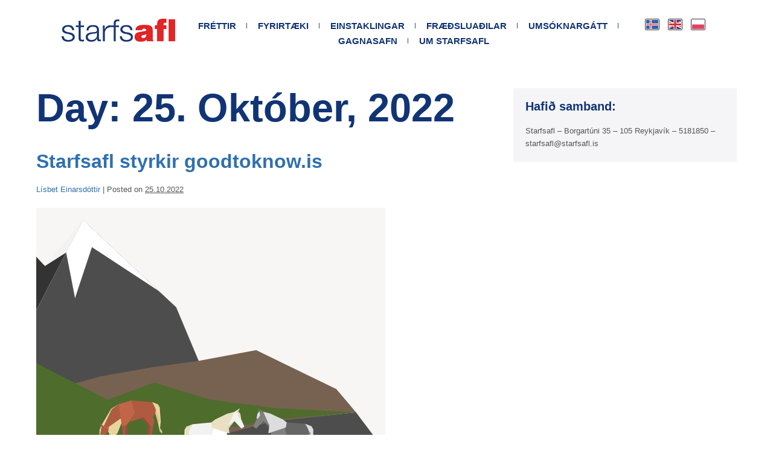

--- FILE ---
content_type: text/html; charset=UTF-8
request_url: https://starfsafl.is/2022/10/25/
body_size: 23317
content:
<!DOCTYPE html>

<html lang="is-IS">

<head>
	<meta charset="UTF-8">
	<meta name="viewport" content="width=device-width, initial-scale=1">
	<link rel="profile" href="https://gmpg.org/xfn/11">
	<title>25.10.2022 &#8211; Starfsafl</title>
<meta name='robots' content='noindex, nofollow' />
	<style>img:is([sizes="auto" i], [sizes^="auto," i]) { contain-intrinsic-size: 3000px 1500px }</style>
	<link rel='dns-prefetch' href='//plausible.io' />
<link rel="alternate" type="application/rss+xml" title="Starfsafl &raquo; Straumur" href="https://starfsafl.is/feed/" />
<link rel="alternate" type="application/rss+xml" title="Starfsafl &raquo; Straumur athugasemda" href="https://starfsafl.is/comments/feed/" />
<style>[consent-id]:not(.rcb-content-blocker):not([consent-transaction-complete]):not([consent-visual-use-parent^="children:"]):not([consent-confirm]){opacity:0!important;}
.rcb-content-blocker+.rcb-content-blocker-children-fallback~*{display:none!important;}</style><link rel="preload" href="https://starfsafl.is/wp-content/7ae1599bf6a7e7375f32aa1d0e8ab334/dist/323963353.js?ver=d0a9e67d7481025d345fb9f698655441" as="script" />
<link rel="preload" href="https://starfsafl.is/wp-content/7ae1599bf6a7e7375f32aa1d0e8ab334/dist/1100250362.js?ver=fb7388ba27c66f5019d251cfe1d48a46" as="script" />
<link rel="preload" href="https://starfsafl.is/wp-content/plugins/real-cookie-banner-pro/public/lib/animate.css/animate.min.css?ver=4.1.1" as="style" />
<script data-cfasync="false" defer src="https://starfsafl.is/wp-content/7ae1599bf6a7e7375f32aa1d0e8ab334/dist/323963353.js?ver=d0a9e67d7481025d345fb9f698655441" id="real-cookie-banner-pro-vendor-real-cookie-banner-pro-banner-js"></script>
<script type="application/json" data-skip-lazy-load="js-extra" data-skip-moving="true" data-no-defer nitro-exclude data-alt-type="application/ld+json" data-dont-merge data-wpmeteor-nooptimize="true" data-cfasync="false" id="a6fd279c9344373bfedf813172340a4931-js-extra">{"slug":"real-cookie-banner-pro","textDomain":"real-cookie-banner","version":"5.2.9","restUrl":"https:\/\/starfsafl.is\/wp-json\/real-cookie-banner\/v1\/","restNamespace":"real-cookie-banner\/v1","restPathObfuscateOffset":"33f0593530d05aed","restRoot":"https:\/\/starfsafl.is\/wp-json\/","restQuery":{"_v":"5.2.9","_locale":"user","_dataLocale":"is_IS"},"restNonce":"3cbdc980ff","restRecreateNonceEndpoint":"https:\/\/starfsafl.is\/wp-admin\/admin-ajax.php?action=rest-nonce","publicUrl":"https:\/\/starfsafl.is\/wp-content\/plugins\/real-cookie-banner-pro\/public\/","chunkFolder":"dist","chunksLanguageFolder":"https:\/\/starfsafl.is\/wp-content\/languages\/mo-cache\/real-cookie-banner-pro\/","chunks":{},"others":{"customizeValuesBanner":"{\"layout\":{\"type\":\"dialog\",\"maxHeightEnabled\":true,\"maxHeight\":740,\"dialogMaxWidth\":530,\"dialogPosition\":\"middleCenter\",\"dialogMargin\":[0,0,0,0],\"bannerPosition\":\"bottom\",\"bannerMaxWidth\":1024,\"dialogBorderRadius\":3,\"borderRadius\":5,\"animationIn\":\"slideInDown\",\"animationInDuration\":500,\"animationInOnlyMobile\":false,\"animationOut\":\"flipOutX\",\"animationOutDuration\":500,\"animationOutOnlyMobile\":false,\"overlay\":true,\"overlayBg\":\"#000000\",\"overlayBgAlpha\":50,\"overlayBlur\":2},\"decision\":{\"acceptAll\":\"button\",\"acceptEssentials\":\"button\",\"showCloseIcon\":true,\"acceptIndividual\":\"link\",\"buttonOrder\":\"all,essential,save,individual\",\"showGroups\":true,\"groupsFirstView\":false,\"saveButton\":\"always\"},\"design\":{\"bg\":\"#ffffff\",\"textAlign\":\"center\",\"linkTextDecoration\":\"underline\",\"borderWidth\":0,\"borderColor\":\"#ffffff\",\"fontSize\":13,\"fontColor\":\"#2b2b2b\",\"fontInheritFamily\":true,\"fontFamily\":\"Arial, Helvetica, sans-serif\",\"fontWeight\":\"normal\",\"boxShadowEnabled\":true,\"boxShadowOffsetX\":0,\"boxShadowOffsetY\":5,\"boxShadowBlurRadius\":13,\"boxShadowSpreadRadius\":0,\"boxShadowColor\":\"#000000\",\"boxShadowColorAlpha\":20},\"headerDesign\":{\"inheritBg\":true,\"bg\":\"#f4f4f4\",\"inheritTextAlign\":true,\"textAlign\":\"center\",\"padding\":[17,20,15,20],\"logo\":\"https:\\\/\\\/starfsafl.is\\\/wp-content\\\/uploads\\\/2016\\\/10\\\/starfsafl_logo.png\",\"logoRetina\":\"\",\"logoMaxHeight\":40,\"logoPosition\":\"left\",\"logoMargin\":[5,15,5,15],\"fontSize\":20,\"fontColor\":\"#2b2b2b\",\"fontInheritFamily\":true,\"fontFamily\":\"Arial, Helvetica, sans-serif\",\"fontWeight\":\"normal\",\"borderWidth\":1,\"borderColor\":\"#efefef\",\"logoFitDim\":[193.33333333333331,40]},\"bodyDesign\":{\"padding\":[15,20,5,20],\"descriptionInheritFontSize\":true,\"descriptionFontSize\":13,\"dottedGroupsInheritFontSize\":true,\"dottedGroupsFontSize\":13,\"dottedGroupsBulletColor\":\"#1f3e7b\",\"teachingsInheritTextAlign\":true,\"teachingsTextAlign\":\"center\",\"teachingsSeparatorActive\":true,\"teachingsSeparatorWidth\":50,\"teachingsSeparatorHeight\":1,\"teachingsSeparatorColor\":\"#1f3e7b\",\"teachingsInheritFontSize\":false,\"teachingsFontSize\":12,\"teachingsInheritFontColor\":false,\"teachingsFontColor\":\"#757575\",\"accordionMargin\":[10,0,5,0],\"accordionPadding\":[5,10,5,10],\"accordionArrowType\":\"outlined\",\"accordionArrowColor\":\"#15779b\",\"accordionBg\":\"#ffffff\",\"accordionActiveBg\":\"#f9f9f9\",\"accordionHoverBg\":\"#efefef\",\"accordionBorderWidth\":1,\"accordionBorderColor\":\"#efefef\",\"accordionTitleFontSize\":12,\"accordionTitleFontColor\":\"#2b2b2b\",\"accordionTitleFontWeight\":\"normal\",\"accordionDescriptionMargin\":[5,0,0,0],\"accordionDescriptionFontSize\":12,\"accordionDescriptionFontColor\":\"#757575\",\"accordionDescriptionFontWeight\":\"normal\",\"acceptAllOneRowLayout\":false,\"acceptAllPadding\":[10,10,10,10],\"acceptAllBg\":\"#1f3e7b\",\"acceptAllTextAlign\":\"center\",\"acceptAllFontSize\":18,\"acceptAllFontColor\":\"#ffffff\",\"acceptAllFontWeight\":\"normal\",\"acceptAllBorderWidth\":0,\"acceptAllBorderColor\":\"#000000\",\"acceptAllHoverBg\":\"#1f3e7b\",\"acceptAllHoverFontColor\":\"#ffffff\",\"acceptAllHoverBorderColor\":\"#000000\",\"acceptEssentialsUseAcceptAll\":true,\"acceptEssentialsButtonType\":\"\",\"acceptEssentialsPadding\":[10,10,10,10],\"acceptEssentialsBg\":\"#efefef\",\"acceptEssentialsTextAlign\":\"center\",\"acceptEssentialsFontSize\":18,\"acceptEssentialsFontColor\":\"#0a0a0a\",\"acceptEssentialsFontWeight\":\"normal\",\"acceptEssentialsBorderWidth\":0,\"acceptEssentialsBorderColor\":\"#000000\",\"acceptEssentialsHoverBg\":\"#e8e8e8\",\"acceptEssentialsHoverFontColor\":\"#000000\",\"acceptEssentialsHoverBorderColor\":\"#000000\",\"acceptIndividualPadding\":[5,5,5,5],\"acceptIndividualBg\":\"#ffffff\",\"acceptIndividualTextAlign\":\"center\",\"acceptIndividualFontSize\":16,\"acceptIndividualFontColor\":\"#1f3e7b\",\"acceptIndividualFontWeight\":\"normal\",\"acceptIndividualBorderWidth\":0,\"acceptIndividualBorderColor\":\"#000000\",\"acceptIndividualHoverBg\":\"#ffffff\",\"acceptIndividualHoverFontColor\":\"#1f3e7b\",\"acceptIndividualHoverBorderColor\":\"#000000\"},\"footerDesign\":{\"poweredByLink\":false,\"inheritBg\":false,\"bg\":\"#fcfcfc\",\"inheritTextAlign\":true,\"textAlign\":\"center\",\"padding\":[10,20,15,20],\"fontSize\":14,\"fontColor\":\"#757474\",\"fontInheritFamily\":true,\"fontFamily\":\"Arial, Helvetica, sans-serif\",\"fontWeight\":\"normal\",\"hoverFontColor\":\"#2b2b2b\",\"borderWidth\":1,\"borderColor\":\"#efefef\",\"languageSwitcher\":\"flags\"},\"texts\":{\"headline\":\"\",\"description\":\"Vi\\u00f0 notum vafrak\\u00f6kur og a\\u00f0ra svipa\\u00f0a t\\u00e6kni \\u00e1 vefnum okkar. Sumar vafrak\\u00f6kur eru nau\\u00f0synlegar fyrir grunnvirkni vefsins og \\u00feeim er ekki h\\u00e6gt a\\u00f0 hafna. \\u00d6\\u00f0rum k\\u00f6kum er h\\u00e6gt a\\u00f0 hafna e\\u00f0a veita sam\\u00feykki fyrir.<br \\\/><br \\\/>Vinnsla gagna sem byggir \\u00e1 \\u00feessum valkv\\u00e6\\u00f0u vafrak\\u00f6kum fer fram me\\u00f0 sam\\u00feykki \\u00fe\\u00ednu e\\u00f0a \\u00e1 grundvelli l\\u00f6gm\\u00e6tra hagsmuna, sem \\u00fe\\u00fa getur m\\u00f3tm\\u00e6lt \\u00ed fri\\u00f0helgisstillingum. \\u00de\\u00fa \\u00e1tt r\\u00e9tt \\u00e1 a\\u00f0 neita sam\\u00feykki e\\u00f0a afturkalla \\u00fea\\u00f0 s\\u00ed\\u00f0ar, og sl\\u00edk afturk\\u00f6llun tekur gildi tafarlaust \\u00e1n \\u00feess \\u00fe\\u00f3 a\\u00f0 hafa \\u00e1hrif \\u00e1 \\u00fe\\u00e1 vinnslu sem \\u00feegar hefur \\u00e1tt s\\u00e9r sta\\u00f0. Frekari uppl\\u00fdsingar um hvernig vi\\u00f0 notum g\\u00f6gnin \\u00fe\\u00edn m\\u00e1 finna \\u00ed {{privacyPolicy}} pers\\u00f3nuverndarstefnu f\\u00e9lagsins {{\\\/privacyPolicy}}\",\"acceptAll\":\"Sam\\u00feykkja allar vafrak\\u00f6kur\",\"acceptEssentials\":\"Hafna valkv\\u00e6\\u00f0um vafra\\u00f6kum\",\"acceptIndividual\":\"A\\u00f0laga stillingar\",\"poweredBy\":\"0\",\"dataProcessingInUnsafeCountries\":\"Some services process personal data in unsafe third countries. By consenting, you also consent to data processing of labeled services per {{legalBasis}}, with risks like inadequate legal remedies, unauthorized access by authorities without information or possibility of objection, unauthorised transfer to third parties, and inadequate data security measures.\",\"ageNoticeBanner\":\"Age....\",\"ageNoticeBlocker\":\"\",\"listServicesNotice\":\"By accepting all services, you allow {{services}} to be loaded. These services are divided into groups {{serviceGroups}} according to their purpose (belonging marked with superscript numbers).\",\"listServicesLegitimateInterestNotice\":\"In addition, {{services}} are loaded based on a legitimate interest.\",\"tcfStacksCustomName\":\"Services with various purposes outside the TCF standard\",\"tcfStacksCustomDescription\":\"Services that do not share consents via the TCF standard, but via other technologies. These are divided into several groups according to their purpose. Some of them are used based on a legitimate interest (e.g. threat prevention), others are used only with your consent. Details about the individual groups and purposes of the services can be found in the individual privacy settings.\",\"consentForwardingExternalHosts\":\"Your consent is also applicable on {{websites}}.\",\"blockerHeadline\":\"{{name}} blocked due to privacy settings\",\"blockerLinkShowMissing\":\"Show all services you still need to agree to\",\"blockerLoadButton\":\"Accept services and load content\",\"blockerAcceptInfo\":\"Loading the blocked content will adjust your privacy settings. Content from this service will not be blocked in the future.\",\"stickyHistory\":\"Yfirlit fri\\u00f0helgistillinga\",\"stickyRevoke\":\"Afturkalla sam\\u00feykki\",\"stickyRevokeSuccessMessage\":\"\\u00de\\u00fa hefur afturkalla\\u00f0 sam\\u00feykki. S\\u00ed\\u00f0an ver\\u00f0ur endurhla\\u00f0in.\",\"stickyChange\":\"Breyta fri\\u00f0helgistillingum\"},\"individualLayout\":{\"inheritDialogMaxWidth\":false,\"dialogMaxWidth\":970,\"inheritBannerMaxWidth\":true,\"bannerMaxWidth\":1980,\"descriptionTextAlign\":\"justify\"},\"group\":{\"checkboxBg\":\"#f0f0f0\",\"checkboxBorderWidth\":1,\"checkboxBorderColor\":\"#d2d2d2\",\"checkboxActiveColor\":\"#ffffff\",\"checkboxActiveBg\":\"#1f3e7b\",\"checkboxActiveBorderColor\":\"#1f3e7b\",\"groupInheritBg\":true,\"groupBg\":\"#f4f4f4\",\"groupPadding\":[15,15,15,15],\"groupSpacing\":10,\"groupBorderRadius\":5,\"groupBorderWidth\":1,\"groupBorderColor\":\"#f4f4f4\",\"headlineFontSize\":16,\"headlineFontWeight\":\"normal\",\"headlineFontColor\":\"#2b2b2b\",\"descriptionFontSize\":14,\"descriptionFontColor\":\"#757575\",\"linkColor\":\"#757575\",\"linkHoverColor\":\"#2b2b2b\",\"detailsHideLessRelevant\":true},\"saveButton\":{\"useAcceptAll\":true,\"type\":\"button\",\"padding\":[10,10,10,10],\"bg\":\"#efefef\",\"textAlign\":\"center\",\"fontSize\":18,\"fontColor\":\"#0a0a0a\",\"fontWeight\":\"normal\",\"borderWidth\":0,\"borderColor\":\"#000000\",\"hoverBg\":\"#e8e8e8\",\"hoverFontColor\":\"#000000\",\"hoverBorderColor\":\"#000000\"},\"individualTexts\":{\"headline\":\"\",\"description\":\"Vi\\u00f0 notum vafrak\\u00f6kur og a\\u00f0ra svipa\\u00f0a t\\u00e6kni \\u00e1 vefnum okkar. Sumar vafrak\\u00f6kur eru nau\\u00f0synlegar fyrir grunnvirkni vefsins og \\u00feeim er ekki h\\u00e6gt a\\u00f0 hafna. \\u00d6\\u00f0rum k\\u00f6kum er h\\u00e6gt a\\u00f0 hafna e\\u00f0a veita sam\\u00feykki fyrir.<br \\\/><br \\\/>Vinnsla gagna sem byggir \\u00e1 \\u00feessum valkv\\u00e6\\u00f0u vafrak\\u00f6kum fer fram me\\u00f0 sam\\u00feykki \\u00fe\\u00ednu e\\u00f0a \\u00e1 grundvelli l\\u00f6gm\\u00e6tra hagsmuna, sem \\u00fe\\u00fa getur m\\u00f3tm\\u00e6lt \\u00ed fri\\u00f0helgisstillingum. \\u00de\\u00fa \\u00e1tt r\\u00e9tt \\u00e1 a\\u00f0 neita sam\\u00feykki e\\u00f0a afturkalla \\u00fea\\u00f0 s\\u00ed\\u00f0ar, og sl\\u00edk afturk\\u00f6llun tekur gildi tafarlaust \\u00e1n \\u00feess \\u00fe\\u00f3 a\\u00f0 hafa \\u00e1hrif \\u00e1 \\u00fe\\u00e1 vinnslu sem \\u00feegar hefur \\u00e1tt s\\u00e9r sta\\u00f0. Frekari uppl\\u00fdsingar um hvernig vi\\u00f0 notum g\\u00f6gnin \\u00fe\\u00edn m\\u00e1 finna \\u00ed {{privacyPolicy}} pers\\u00f3nuverndarstefnu f\\u00e9lagsins. {{\\\/privacyPolicy}}<br \\\/><br \\\/>H\\u00e9r fyrir ne\\u00f0an er yfirlit yfir allar \\u00fej\\u00f3nustur sem \\u00feessi vefur notar, \\u00fear \\u00e1 me\\u00f0al nau\\u00f0synlegar og valkv\\u00e6\\u00f0ar vafrak\\u00f6kur. Nau\\u00f0synlegar vafrak\\u00f6kur eru alltaf virkar til a\\u00f0 tryggja grunnvirkni vefsins. \\u00de\\u00fa getur sko\\u00f0a\\u00f0 n\\u00e1nari uppl\\u00fdsingar um hverja \\u00fej\\u00f3nustu fyrir sig og vali\\u00f0 a\\u00f0 sam\\u00feykkja e\\u00f0a hafna valkv\\u00e6\\u00f0um vafrak\\u00f6kum.\",\"save\":\"Vista valkv\\u00e6\\u00f0ar stillingar\",\"showMore\":\"S\\u00fdna \\u00fej\\u00f3nustuuppl\\u00fdsingar\",\"hideMore\":\"Fela \\u00fej\\u00f3nustuuppl\\u00fdsingar\",\"postamble\":\"\"},\"mobile\":{\"enabled\":true,\"maxHeight\":400,\"hideHeader\":false,\"alignment\":\"bottom\",\"scalePercent\":90,\"scalePercentVertical\":-50},\"sticky\":{\"enabled\":true,\"animationsEnabled\":true,\"alignment\":\"left\",\"bubbleBorderRadius\":50,\"icon\":\"fingerprint\",\"iconCustom\":\"\",\"iconCustomRetina\":\"\",\"iconSize\":30,\"iconColor\":\"#ffffff\",\"bubbleMargin\":[10,20,20,20],\"bubblePadding\":15,\"bubbleBg\":\"#1f3e7b\",\"bubbleBorderWidth\":0,\"bubbleBorderColor\":\"#10556f\",\"boxShadowEnabled\":true,\"boxShadowOffsetX\":0,\"boxShadowOffsetY\":2,\"boxShadowBlurRadius\":5,\"boxShadowSpreadRadius\":1,\"boxShadowColor\":\"#105b77\",\"boxShadowColorAlpha\":40,\"bubbleHoverBg\":\"#ffffff\",\"bubbleHoverBorderColor\":\"#000000\",\"hoverIconColor\":\"#000000\",\"hoverIconCustom\":\"\",\"hoverIconCustomRetina\":\"\",\"menuFontSize\":16,\"menuBorderRadius\":5,\"menuItemSpacing\":10,\"menuItemPadding\":[5,10,5,10]},\"customCss\":{\"css\":\"\",\"antiAdBlocker\":\"y\"}}","isPro":true,"showProHints":false,"proUrl":"https:\/\/devowl.io\/go\/real-cookie-banner?source=rcb-lite","showLiteNotice":false,"frontend":{"groups":"[{\"id\":180,\"name\":\"Nau\\u00f0synlegar vafrak\\u00f6kur\",\"slug\":\"essential\",\"description\":\"\\u00deessar vafrak\\u00f6kur eru nau\\u00f0synlegar fyrir grunnvirkni vefsins og \\u00feeim er ekki h\\u00e6gt a\\u00f0 hafna.\",\"isEssential\":true,\"isDefault\":true,\"items\":[{\"id\":9412,\"name\":\"Cloudflare\",\"purpose\":\"Cloudflare er \\u00f6flugt fyrirt\\u00e6ki \\u00e1 svi\\u00f0i netlausna og netvarna, me\\u00f0 dreif\\u00f0ar st\\u00f6\\u00f0var \\u00ed 310 borgum \\u00ed 120 l\\u00f6ndum, m.a. \\u00e1 \\u00cdslandi. \\u00dej\\u00f3nustan tryggir \\u00f6ryggi og hra\\u00f0a vefsins me\\u00f0 DDoS v\\u00f6rn, eldvegg, skyndiminni, bottav\\u00f6rn og dulk\\u00f3\\u00f0un. Unni\\u00f0 er me\\u00f0 IP-t\\u00f6lur, kerfisuppl\\u00fdsingar og notkunarg\\u00f6gn \\u00e1 grundvelli l\\u00f6gm\\u00e6tra hagsmuna.\",\"providerContact\":{\"phone\":\"+1 888 2743482\",\"email\":\"privacyquestions@cloudflare.com\",\"link\":\"\"},\"isProviderCurrentWebsite\":false,\"provider\":\"Cloudflare Inc., 101 Townsend St., San Francisco, CA 94107, United States\",\"uniqueName\":\"cloudflare\",\"isEmbeddingOnlyExternalResources\":false,\"legalBasis\":\"legitimate-interest\",\"dataProcessingInCountries\":[\"US\",\"CA\",\"GB\",\"PT\",\"DE\",\"FR\",\"NL\",\"SG\",\"AU\",\"CN\",\"JP\",\"AE\",\"IN\",\"KR\",\"MX\",\"MY\",\"AF\",\"AL\",\"DZ\",\"AD\",\"AO\",\"AG\",\"AR\",\"AM\",\"AT\",\"AZ\",\"BS\",\"BH\",\"BD\",\"BB\",\"BY\",\"BE\",\"BZ\",\"BJ\",\"BT\",\"BO\",\"BA\",\"BW\",\"BR\",\"BN\",\"BG\",\"BF\",\"BI\",\"KH\",\"CM\",\"CV\",\"CF\",\"TD\",\"CL\",\"CO\",\"KM\",\"CG\",\"CD\",\"CR\",\"HR\",\"CU\",\"CY\",\"CZ\",\"DK\",\"DJ\",\"DM\",\"DO\",\"EC\",\"EG\",\"SV\",\"GQ\",\"ER\",\"EE\",\"ET\",\"FJ\",\"FI\",\"GA\",\"GM\",\"GE\",\"GH\",\"GR\",\"GD\",\"GT\",\"GN\",\"GW\",\"GY\",\"HT\",\"HN\",\"HU\",\"IS\",\"ID\",\"IR\",\"IQ\",\"IE\",\"IL\",\"IT\",\"JM\",\"JO\",\"KZ\",\"KE\",\"KI\",\"KP\",\"KW\",\"KG\",\"LA\",\"LV\",\"LB\",\"LS\",\"LR\",\"LY\",\"LI\",\"LT\",\"LU\",\"MG\",\"MW\",\"MV\",\"ML\",\"MT\",\"MH\",\"MR\",\"MU\",\"MK\",\"FM\",\"MD\",\"MC\",\"MN\",\"ME\",\"MA\",\"MZ\",\"MM\",\"NA\",\"NR\",\"NP\",\"NZ\",\"NI\",\"NE\",\"NG\",\"NO\",\"OM\",\"PK\",\"PW\",\"PA\",\"PG\",\"PY\",\"PE\",\"PH\",\"PL\",\"QA\",\"RO\",\"RU\",\"RW\",\"KN\",\"LC\",\"WS\",\"SM\",\"ST\",\"SA\",\"SN\",\"RS\",\"SC\",\"SL\",\"SK\",\"SI\",\"SB\",\"SO\",\"ZA\",\"ES\",\"LK\",\"SD\",\"SR\",\"SZ\",\"SE\",\"CH\",\"SY\",\"TW\",\"TJ\",\"TZ\",\"TH\",\"TL\",\"TG\",\"TO\",\"TT\",\"TN\",\"TR\",\"TM\",\"TV\",\"UG\",\"UA\",\"UY\",\"UZ\",\"VU\",\"VA\",\"VE\",\"VN\",\"YE\",\"ZM\",\"ZW\"],\"dataProcessingInCountriesSpecialTreatments\":[\"standard-contractual-clauses\",\"provider-is-self-certified-trans-atlantic-data-privacy-framework\"],\"technicalDefinitions\":[{\"type\":\"http\",\"name\":\"__cflb\",\"host\":\".tonaflod.is\",\"duration\":0,\"durationUnit\":\"y\",\"isSessionDuration\":true,\"purpose\":\"Keeps the user connected to the same server during their session\"},{\"type\":\"http\",\"name\":\"__cf_bm\",\"host\":\".tonaflod.is\",\"duration\":30,\"durationUnit\":\"m\",\"isSessionDuration\":false,\"purpose\":\"Identifies and mitigates bot traffic\"},{\"type\":\"http\",\"name\":\"cf_ob_info\",\"host\":\".tonaflod.is\",\"duration\":30,\"durationUnit\":\"s\",\"isSessionDuration\":false,\"purpose\":\"Provides data for Always Online service (replacement content in the event of a server failure) and fetches cached resources\"},{\"type\":\"http\",\"name\":\"cf_use_ob\",\"host\":\".tonaflod.is\",\"duration\":30,\"durationUnit\":\"s\",\"isSessionDuration\":false,\"purpose\":\"Provides data for Always Online service (replacement content in the event of a server failure) and fetches cached resources\"},{\"type\":\"http\",\"name\":\"__cfwaitingroom\",\"host\":\".tonaflod.is\",\"duration\":1,\"durationUnit\":\"d\",\"isSessionDuration\":true,\"purpose\":\"Tracks visitors in the waiting room during high traffic and server overload\"},{\"type\":\"http\",\"name\":\"__cfseq\",\"host\":\".tonaflod.is\",\"duration\":1,\"durationUnit\":\"y\",\"isSessionDuration\":true,\"purpose\":\"Tracks request sequences and timing\"},{\"type\":\"http\",\"name\":\"__cfruid\",\"host\":\".tonaflod.is\",\"duration\":1,\"durationUnit\":\"y\",\"isSessionDuration\":true,\"purpose\":\"Supports rate limiting by managing traffic and tracking request origins\"},{\"type\":\"http\",\"name\":\"_cfuvid\",\"host\":\".tonaflod.is\",\"duration\":1,\"durationUnit\":\"y\",\"isSessionDuration\":true,\"purpose\":\"Identifies individual users sharing the same IP address.\"},{\"type\":\"http\",\"name\":\"cf_clearance\",\"host\":\".tonaflod.is\",\"duration\":30,\"durationUnit\":\"m\",\"isSessionDuration\":false,\"purpose\":\"Proof of anti bot challenge passed\"},{\"type\":\"http\",\"name\":\"cf_chl_rc_i\",\"host\":\".tonaflod.is\",\"duration\":1,\"durationUnit\":\"y\",\"isSessionDuration\":true,\"purpose\":\"Internal use to identify production problems\"},{\"type\":\"http\",\"name\":\"cf_chl_rc_ni\",\"host\":\".tonaflod.is\",\"duration\":1,\"durationUnit\":\"y\",\"isSessionDuration\":true,\"purpose\":\"Internal use to identify production problems\"},{\"type\":\"http\",\"name\":\"cf_chl_rc_m\",\"host\":\".tonaflod.is\",\"duration\":1,\"durationUnit\":\"y\",\"isSessionDuration\":true,\"purpose\":\"Internal use to identify production problems\"}],\"codeDynamics\":[],\"providerPrivacyPolicyUrl\":\"https:\\\/\\\/www.cloudflare.com\\\/privacypolicy\\\/\",\"providerLegalNoticeUrl\":\"\",\"tagManagerOptInEventName\":\"\",\"tagManagerOptOutEventName\":\"\",\"googleConsentModeConsentTypes\":[],\"executePriority\":10,\"codeOptIn\":\"\",\"executeCodeOptInWhenNoTagManagerConsentIsGiven\":false,\"codeOptOut\":\"\",\"executeCodeOptOutWhenNoTagManagerConsentIsGiven\":false,\"deleteTechnicalDefinitionsAfterOptOut\":false,\"codeOnPageLoad\":\"\",\"presetId\":\"cloudflare\"},{\"id\":9389,\"name\":\"Real Cookie Banner\",\"purpose\":\"Real Cookie Banner er k\\u00f6ku- og sam\\u00feykkiskerfi sem nota\\u00f0 er til a\\u00f0 safna og geyma sam\\u00feykki notenda fyrir notkun vafrakaka og vinnslu pers\\u00f3nuuppl\\u00fdsinga. Kerfi\\u00f0 skr\\u00e1ir hva\\u00f0a \\u00fej\\u00f3nustur og tilgang notandi hefur sam\\u00feykkt, \\u00e1samt t\\u00e6knilegum a\\u00f0st\\u00e6\\u00f0um vi\\u00f0 sam\\u00feykki\\u00f0. Sam\\u00feykki\\u00f0 er vista\\u00f0 me\\u00f0 au\\u00f0kenni (UUID) \\u00fear til kakan rennur \\u00fat. Me\\u00f0 \\u00feessu er uppfyllt lagaskylda samkv\\u00e6mt GDPR um rekjanlegt og skjalfest sam\\u00feykki.\",\"providerContact\":{\"phone\":\"\",\"email\":\"\",\"link\":\"\"},\"isProviderCurrentWebsite\":true,\"provider\":\"\",\"uniqueName\":\"real-cookie-banner\",\"isEmbeddingOnlyExternalResources\":false,\"legalBasis\":\"legal-requirement\",\"dataProcessingInCountries\":[],\"dataProcessingInCountriesSpecialTreatments\":[],\"technicalDefinitions\":[{\"type\":\"http\",\"name\":\"real_cookie_banner*\",\"host\":\".tonaflod.is\",\"duration\":365,\"durationUnit\":\"d\",\"isSessionDuration\":false,\"purpose\":\"Unique identifier for the consent, but not for the website visitor. Revision hash for settings of cookie banner (texts, colors, features, service groups, services, content blockers etc.). IDs for consented services and service groups.\"},{\"type\":\"http\",\"name\":\"real_cookie_banner-test\",\"host\":\".tonaflod.is\",\"duration\":365,\"durationUnit\":\"d\",\"isSessionDuration\":false,\"purpose\":\"Cookie set to test HTTP cookie functionality. Deleted immediately after test.\"},{\"type\":\"local\",\"name\":\"real_cookie_banner*\",\"host\":\"https:\\\/\\\/starfsafl.is\",\"duration\":1,\"durationUnit\":\"d\",\"isSessionDuration\":false,\"purpose\":\"Unique identifier for the consent, but not for the website visitor. Revision hash for settings of cookie banner (texts, colors, features, service groups, services, content blockers etc.). IDs for consented services and service groups. Is only stored until consent is documented on the website server.\"},{\"type\":\"local\",\"name\":\"real_cookie_banner*-gcm\",\"host\":\"https:\\\/\\\/starfsafl.is\",\"duration\":1,\"durationUnit\":\"d\",\"isSessionDuration\":false,\"purpose\":\"Consents collected under Google Consent Mode stored in consent types (purposes) for all Google Consent Mode compatible services. Is only stored until consent is documented on the website server.\"},{\"type\":\"local\",\"name\":\"real_cookie_banner-consent-queue*\",\"host\":\"https:\\\/\\\/starfsafl.is\",\"duration\":1,\"durationUnit\":\"d\",\"isSessionDuration\":false,\"purpose\":\"Local caching of selection in cookie banner until server documents consent; documentation periodic or at page switches attempted if server is unavailable or overloaded.\"}],\"codeDynamics\":[],\"providerPrivacyPolicyUrl\":\"\",\"providerLegalNoticeUrl\":\"\",\"tagManagerOptInEventName\":\"\",\"tagManagerOptOutEventName\":\"\",\"googleConsentModeConsentTypes\":[],\"executePriority\":10,\"codeOptIn\":\"\",\"executeCodeOptInWhenNoTagManagerConsentIsGiven\":false,\"codeOptOut\":\"\",\"executeCodeOptOutWhenNoTagManagerConsentIsGiven\":false,\"deleteTechnicalDefinitionsAfterOptOut\":false,\"codeOnPageLoad\":\"\",\"presetId\":\"real-cookie-banner\"}]}]","links":[{"id":9388,"label":"Pers\u00f3nuverndarstefna","pageType":"privacyPolicy","isExternalUrl":false,"pageId":9398,"url":"https:\/\/starfsafl.is\/personuverndarstefna\/","hideCookieBanner":true,"isTargetBlank":true},{"id":9403,"label":"Vafrak\u00f6kustefna","pageType":"cookiePolicy","isExternalUrl":false,"pageId":9390,"url":"https:\/\/starfsafl.is\/vafrakokustefna\/","hideCookieBanner":true,"isTargetBlank":true}],"websiteOperator":{"address":"Starfsafl, Borgart\u00fan 35, 105 Reykjav\u00edk ","country":"IS","contactEmail":"base64-encoded:c3RhcmZzYWZsQHN0YXJmc2FmbC5pcw==","contactPhone":"5181850","contactFormUrl":false},"blocker":[],"languageSwitcher":[{"name":"Icelandic","current":true,"flag":"https:\/\/starfsafl.is\/wp-content\/plugins\/translatepress-multilingual\/assets\/images\/flags\/is_IS.png","url":"https:\/\/starfsafl.is\/2022\/10\/25\/","locale":"is_IS"}],"predefinedDataProcessingInSafeCountriesLists":{"GDPR":["AT","BE","BG","HR","CY","CZ","DK","EE","FI","FR","DE","GR","HU","IE","IS","IT","LI","LV","LT","LU","MT","NL","NO","PL","PT","RO","SK","SI","ES","SE"],"DSG":["CH"],"GDPR+DSG":[],"ADEQUACY_EU":["AD","AR","CA","FO","GG","IL","IM","JP","JE","NZ","KR","CH","GB","UY","US"],"ADEQUACY_CH":["DE","AD","AR","AT","BE","BG","CA","CY","HR","DK","ES","EE","FI","FR","GI","GR","GG","HU","IM","FO","IE","IS","IL","IT","JE","LV","LI","LT","LU","MT","MC","NO","NZ","NL","PL","PT","CZ","RO","GB","SK","SI","SE","UY","US"]},"decisionCookieName":"real_cookie_banner-v:3_blog:1_path:7228431-lang:is_IS","revisionHash":"b025daa62ecb6205e0e6348f37965d8d","territorialLegalBasis":["gdpr-eprivacy"],"setCookiesViaManager":"none","isRespectDoNotTrack":false,"failedConsentDocumentationHandling":"essentials","isAcceptAllForBots":true,"isDataProcessingInUnsafeCountries":false,"isAgeNotice":false,"ageNoticeAgeLimit":13,"isListServicesNotice":false,"isBannerLessConsent":false,"isTcf":false,"isGcm":false,"isGcmListPurposes":true,"hasLazyData":false},"anonymousContentUrl":"https:\/\/starfsafl.is\/wp-content\/7ae1599bf6a7e7375f32aa1d0e8ab334\/dist\/","anonymousHash":"7ae1599bf6a7e7375f32aa1d0e8ab334","hasDynamicPreDecisions":false,"isLicensed":true,"isDevLicense":false,"multilingualSkipHTMLForTag":"data-no-dynamic-translation","isCurrentlyInTranslationEditorPreview":false,"defaultLanguage":"is_IS","currentLanguage":"is_IS","activeLanguages":["is_IS"],"context":"lang:is_IS","iso3166OneAlpha2":{"AF":"Afghanistan","AX":"Aland Islands","AL":"Albania","DZ":"Algeria","AS":"American Samoa","AD":"Andorra","AO":"Angola","AI":"Anguilla","AQ":"Antarctica","AG":"Antigua And Barbuda","AR":"Argentina","AM":"Armenia","AW":"Aruba","AU":"Australia","AT":"Austria","AZ":"Azerbaijan","BS":"Bahamas","BH":"Bahrain","BD":"Bangladesh","BB":"Barbados","BY":"Belarus","BE":"Belgium","BZ":"Belize","BJ":"Benin","BM":"Bermuda","BT":"Bhutan","BO":"Bolivia","BA":"Bosnia And Herzegovina","BW":"Botswana","BV":"Bouvet Island","BR":"Brazil","IO":"British Indian Ocean Territory","BN":"Brunei Darussalam","BG":"Bulgaria","BF":"Burkina Faso","BI":"Burundi","KH":"Cambodia","CM":"Cameroon","CA":"Canada","CV":"Cape Verde","KY":"Cayman Islands","CF":"Central African Republic","TD":"Chad","CL":"Chile","CN":"China","CX":"Christmas Island","CC":"Cocos (Keeling) Islands","CO":"Colombia","KM":"Comoros","CG":"Congo","CD":"Congo, Democratic Republic","CK":"Cook Islands","CR":"Costa Rica","CI":"Cote D'Ivoire","HR":"Croatia","CU":"Cuba","CY":"Cyprus","CZ":"Czech Republic","DK":"Denmark","DJ":"Djibouti","DM":"Dominica","DO":"Dominican Republic","EC":"Ecuador","EG":"Egypt","SV":"El Salvador","GQ":"Equatorial Guinea","ER":"Eritrea","EE":"Estonia","ET":"Ethiopia","FK":"Falkland Islands (Malvinas)","FO":"Faroe Islands","FM":"Federated States Of Micronesia","FJ":"Fiji","FI":"Finland","FR":"France","GF":"French Guiana","PF":"French Polynesia","TF":"French Southern and Antarctic Lands","GA":"Gabon","GM":"Gambia","GE":"Georgia","DE":"Germany","GH":"Ghana","GI":"Gibraltar","GR":"Greece","GL":"Greenland","GD":"Grenada","GP":"Guadeloupe","GU":"Guam","GT":"Guatemala","GG":"Guernsey","GN":"Guinea","GW":"Guinea-Bissau","GY":"Guyana","HT":"Haiti","HM":"Heard Island & Mcdonald Islands","VA":"Holy See (Vatican City State)","HN":"Honduras","HK":"Hong Kong","HU":"Hungary","IS":"Iceland","IN":"India","ID":"Indonesia","IR":"Iran, Islamic Republic Of","IQ":"Iraq","IE":"Ireland","IM":"Isle Of Man","IL":"Israel","IT":"Italy","JM":"Jamaica","JP":"Japan","JE":"Jersey","JO":"Jordan","KZ":"Kazakhstan","KE":"Kenya","KI":"Kiribati","KR":"Korea","KW":"Kuwait","KG":"Kyrgyzstan","LA":"Lao People's Democratic Republic","LV":"Latvia","LB":"Lebanon","LS":"Lesotho","LR":"Liberia","LY":"Libyan Arab Jamahiriya","LI":"Liechtenstein","LT":"Lithuania","LU":"Luxembourg","MO":"Macao","MK":"Macedonia","MG":"Madagascar","MW":"Malawi","MY":"Malaysia","MV":"Maldives","ML":"Mali","MT":"Malta","MH":"Marshall Islands","MQ":"Martinique","MR":"Mauritania","MU":"Mauritius","YT":"Mayotte","MX":"Mexico","MD":"Moldova","MC":"Monaco","MN":"Mongolia","ME":"Montenegro","MS":"Montserrat","MA":"Morocco","MZ":"Mozambique","MM":"Myanmar","NA":"Namibia","NR":"Nauru","NP":"Nepal","NL":"Netherlands","AN":"Netherlands Antilles","NC":"New Caledonia","NZ":"New Zealand","NI":"Nicaragua","NE":"Niger","NG":"Nigeria","NU":"Niue","NF":"Norfolk Island","KP":"North Korea","MP":"Northern Mariana Islands","NO":"Norway","OM":"Oman","PK":"Pakistan","PW":"Palau","PS":"Palestinian Territory, Occupied","PA":"Panama","PG":"Papua New Guinea","PY":"Paraguay","PE":"Peru","PH":"Philippines","PN":"Pitcairn","PL":"Poland","PT":"Portugal","PR":"Puerto Rico","QA":"Qatar","RE":"Reunion","RO":"Romania","RU":"Russian Federation","RW":"Rwanda","BL":"Saint Barthelemy","SH":"Saint Helena","KN":"Saint Kitts And Nevis","LC":"Saint Lucia","MF":"Saint Martin","PM":"Saint Pierre And Miquelon","VC":"Saint Vincent And Grenadines","WS":"Samoa","SM":"San Marino","ST":"Sao Tome And Principe","SA":"Saudi Arabia","SN":"Senegal","RS":"Serbia","SC":"Seychelles","SL":"Sierra Leone","SG":"Singapore","SK":"Slovakia","SI":"Slovenia","SB":"Solomon Islands","SO":"Somalia","ZA":"South Africa","GS":"South Georgia And Sandwich Isl.","ES":"Spain","LK":"Sri Lanka","SD":"Sudan","SR":"Suriname","SJ":"Svalbard And Jan Mayen","SZ":"Swaziland","SE":"Sweden","CH":"Switzerland","SY":"Syrian Arab Republic","TW":"Taiwan","TJ":"Tajikistan","TZ":"Tanzania","TH":"Thailand","TL":"Timor-Leste","TG":"Togo","TK":"Tokelau","TO":"Tonga","TT":"Trinidad And Tobago","TN":"Tunisia","TR":"Turkey","TM":"Turkmenistan","TC":"Turks And Caicos Islands","TV":"Tuvalu","UG":"Uganda","UA":"Ukraine","AE":"United Arab Emirates","GB":"United Kingdom","US":"United States","UM":"United States Outlying Islands","UY":"Uruguay","UZ":"Uzbekistan","VU":"Vanuatu","VE":"Venezuela","VN":"Vietnam","VG":"Virgin Islands, British","VI":"Virgin Islands, U.S.","WF":"Wallis And Futuna","EH":"Western Sahara","YE":"Yemen","ZM":"Zambia","ZW":"Zimbabwe"},"visualParentSelectors":{".et_pb_video_box":1,".et_pb_video_slider:has(>.et_pb_slider_carousel %s)":"self",".ast-oembed-container":1,".wpb_video_wrapper":1,".gdlr-core-pbf-background-wrap":1},"isPreventPreDecision":false,"isInvalidateImplicitUserConsent":false,"dependantVisibilityContainers":["[role=\"tabpanel\"]",".eael-tab-content-item",".wpcs_content_inner",".op3-contenttoggleitem-content",".op3-popoverlay-content",".pum-overlay","[data-elementor-type=\"popup\"]",".wp-block-ub-content-toggle-accordion-content-wrap",".w-popup-wrap",".oxy-lightbox_inner[data-inner-content=true]",".oxy-pro-accordion_body",".oxy-tab-content",".kt-accordion-panel",".vc_tta-panel-body",".mfp-hide","div[id^=\"tve_thrive_lightbox_\"]",".brxe-xpromodalnestable",".evcal_eventcard",".divioverlay",".et_pb_toggle_content"],"disableDeduplicateExceptions":[".et_pb_video_slider"],"bannerDesignVersion":12,"bannerI18n":{"showMore":"Show more","hideMore":"Hide","showLessRelevantDetails":"Show more details (%s)","hideLessRelevantDetails":"Hide more details (%s)","other":"Other","legalBasis":{"label":"Use on legal basis of","consentPersonalData":"Consent for processing personal data","consentStorage":"Consent for storing or accessing information on the terminal equipment of the user","legitimateInterestPersonalData":"Legitimate interest for the processing of personal data","legitimateInterestStorage":"Provision of explicitly requested digital service for storing or accessing information on the terminal equipment of the user","legalRequirementPersonalData":"Compliance with a legal obligation for processing of personal data"},"territorialLegalBasisArticles":{"gdpr-eprivacy":{"dataProcessingInUnsafeCountries":"Art. 49 (1) (a) GDPR"},"dsg-switzerland":{"dataProcessingInUnsafeCountries":"Art. 17 (1) (a) DSG (Switzerland)"}},"legitimateInterest":"Legitimate interest","consent":"Consent","crawlerLinkAlert":"We have recognized that you are a crawler\/bot. Only natural persons must consent to cookies and processing of personal data. Therefore, the link has no function for you.","technicalCookieDefinitions":"Technical cookie definitions","technicalCookieName":"Technical cookie name","usesCookies":"Uses cookies","cookieRefresh":"Cookie refresh","usesNonCookieAccess":"Uses cookie-like information (LocalStorage, SessionStorage, IndexDB, etc.)","host":"Host","duration":"Duration","noExpiration":"No expiration","type":"Type","purpose":"Purpose","purposes":"Purposes","headerTitlePrivacyPolicyHistory":"History of your privacy settings","skipToConsentChoices":"Skip to consent choices","historyLabel":"Show consent from","historyItemLoadError":"Reading the consent has failed. Please try again later!","historySelectNone":"Not yet consented to","provider":"Provider","providerContactPhone":"Phone","providerContactEmail":"Email","providerContactLink":"Contact form","providerPrivacyPolicyUrl":"Privacy Policy","providerLegalNoticeUrl":"Legal notice","nonStandard":"Non-standardized data processing","nonStandardDesc":"Some services set cookies and\/or process personal data without complying with consent communication standards. These services are divided into several groups. So-called \"essential services\" are used based on legitimate interest and cannot be opted out (an objection may have to be made by email or letter in accordance with the privacy policy), while all other services are used only after consent has been given.","dataProcessingInThirdCountries":"Data processing in third countries","safetyMechanisms":{"label":"Safety mechanisms for data transmission","standardContractualClauses":"Standard contractual clauses","adequacyDecision":"Adequacy decision","eu":"EU","switzerland":"Switzerland","bindingCorporateRules":"Binding corporate rules","contractualGuaranteeSccSubprocessors":"Contractual guarantee for standard contractual clauses with sub-processors"},"durationUnit":{"n1":{"s":"second","m":"minute","h":"hour","d":"day","mo":"month","y":"year"},"nx":{"s":"seconds","m":"minutes","h":"hours","d":"days","mo":"months","y":"years"}},"close":"Close","closeWithoutSaving":"Close without saving","yes":"Yes","no":"No","unknown":"Unknown","none":"None","noLicense":"No license activated - not for production use!","devLicense":"Product license not for production use!","devLicenseLearnMore":"Learn more","devLicenseLink":"https:\/\/devowl.io\/knowledge-base\/license-installation-type\/","andSeparator":" and ","deprecated":{"appropriateSafeguard":"Appropriate safeguard","dataProcessingInUnsafeCountries":"Data processing in unsafe third countries","legalRequirement":"Compliance with a legal obligation"}},"pageRequestUuid4":"a6a19d873-32f2-493d-b0bf-18177508ec27","pageByIdUrl":"https:\/\/starfsafl.is?page_id","pluginUrl":"https:\/\/devowl.io\/wordpress-real-cookie-banner\/"}}</script>
<script data-skip-lazy-load="js-extra" data-skip-moving="true" data-no-defer nitro-exclude data-alt-type="application/ld+json" data-dont-merge data-wpmeteor-nooptimize="true" data-cfasync="false" id="a6fd279c9344373bfedf813172340a4932-js-extra">
(()=>{var x=function (a,b){return-1<["codeOptIn","codeOptOut","codeOnPageLoad","contactEmail"].indexOf(a)&&"string"==typeof b&&b.startsWith("base64-encoded:")?window.atob(b.substr(15)):b},t=(e,t)=>new Proxy(e,{get:(e,n)=>{let r=Reflect.get(e,n);return n===t&&"string"==typeof r&&(r=JSON.parse(r,x),Reflect.set(e,n,r)),r}}),n=JSON.parse(document.getElementById("a6fd279c9344373bfedf813172340a4931-js-extra").innerHTML,x);window.Proxy?n.others.frontend=t(n.others.frontend,"groups"):n.others.frontend.groups=JSON.parse(n.others.frontend.groups,x);window.Proxy?n.others=t(n.others,"customizeValuesBanner"):n.others.customizeValuesBanner=JSON.parse(n.others.customizeValuesBanner,x);;window.realCookieBanner=n;window[Math.random().toString(36)]=n;
})();
</script><script data-cfasync="false" id="real-cookie-banner-pro-banner-js-before">
((a,b)=>{a[b]||(a[b]={unblockSync:()=>undefined},["consentSync"].forEach(c=>a[b][c]=()=>({cookie:null,consentGiven:!1,cookieOptIn:!0})),["consent","consentAll","unblock"].forEach(c=>a[b][c]=(...d)=>new Promise(e=>a.addEventListener(b,()=>{a[b][c](...d).then(e)},{once:!0}))))})(window,"consentApi");
</script>
<script data-cfasync="false" defer src="https://starfsafl.is/wp-content/7ae1599bf6a7e7375f32aa1d0e8ab334/dist/1100250362.js?ver=fb7388ba27c66f5019d251cfe1d48a46" id="real-cookie-banner-pro-banner-js"></script>
<link rel='stylesheet' id='animate-css-css' href='https://starfsafl.is/wp-content/plugins/real-cookie-banner-pro/public/lib/animate.css/animate.min.css?ver=4.1.1' media='all' />
		<style class="wpbf-google-fonts"></style>
		<link rel='stylesheet' id='wp-block-library-css' href='https://starfsafl.is/wp-includes/css/dist/block-library/style.min.css?ver=6.8.3' media='all' />
<style id='global-styles-inline-css'>
:root{--wp--preset--aspect-ratio--square: 1;--wp--preset--aspect-ratio--4-3: 4/3;--wp--preset--aspect-ratio--3-4: 3/4;--wp--preset--aspect-ratio--3-2: 3/2;--wp--preset--aspect-ratio--2-3: 2/3;--wp--preset--aspect-ratio--16-9: 16/9;--wp--preset--aspect-ratio--9-16: 9/16;--wp--preset--color--black: #000000;--wp--preset--color--cyan-bluish-gray: #abb8c3;--wp--preset--color--white: #ffffff;--wp--preset--color--pale-pink: #f78da7;--wp--preset--color--vivid-red: #cf2e2e;--wp--preset--color--luminous-vivid-orange: #ff6900;--wp--preset--color--luminous-vivid-amber: #fcb900;--wp--preset--color--light-green-cyan: #7bdcb5;--wp--preset--color--vivid-green-cyan: #00d084;--wp--preset--color--pale-cyan-blue: #8ed1fc;--wp--preset--color--vivid-cyan-blue: #0693e3;--wp--preset--color--vivid-purple: #9b51e0;--wp--preset--gradient--vivid-cyan-blue-to-vivid-purple: linear-gradient(135deg,rgba(6,147,227,1) 0%,rgb(155,81,224) 100%);--wp--preset--gradient--light-green-cyan-to-vivid-green-cyan: linear-gradient(135deg,rgb(122,220,180) 0%,rgb(0,208,130) 100%);--wp--preset--gradient--luminous-vivid-amber-to-luminous-vivid-orange: linear-gradient(135deg,rgba(252,185,0,1) 0%,rgba(255,105,0,1) 100%);--wp--preset--gradient--luminous-vivid-orange-to-vivid-red: linear-gradient(135deg,rgba(255,105,0,1) 0%,rgb(207,46,46) 100%);--wp--preset--gradient--very-light-gray-to-cyan-bluish-gray: linear-gradient(135deg,rgb(238,238,238) 0%,rgb(169,184,195) 100%);--wp--preset--gradient--cool-to-warm-spectrum: linear-gradient(135deg,rgb(74,234,220) 0%,rgb(151,120,209) 20%,rgb(207,42,186) 40%,rgb(238,44,130) 60%,rgb(251,105,98) 80%,rgb(254,248,76) 100%);--wp--preset--gradient--blush-light-purple: linear-gradient(135deg,rgb(255,206,236) 0%,rgb(152,150,240) 100%);--wp--preset--gradient--blush-bordeaux: linear-gradient(135deg,rgb(254,205,165) 0%,rgb(254,45,45) 50%,rgb(107,0,62) 100%);--wp--preset--gradient--luminous-dusk: linear-gradient(135deg,rgb(255,203,112) 0%,rgb(199,81,192) 50%,rgb(65,88,208) 100%);--wp--preset--gradient--pale-ocean: linear-gradient(135deg,rgb(255,245,203) 0%,rgb(182,227,212) 50%,rgb(51,167,181) 100%);--wp--preset--gradient--electric-grass: linear-gradient(135deg,rgb(202,248,128) 0%,rgb(113,206,126) 100%);--wp--preset--gradient--midnight: linear-gradient(135deg,rgb(2,3,129) 0%,rgb(40,116,252) 100%);--wp--preset--font-size--small: 14px;--wp--preset--font-size--medium: 20px;--wp--preset--font-size--large: 20px;--wp--preset--font-size--x-large: 42px;--wp--preset--font-size--tiny: 12px;--wp--preset--font-size--regular: 16px;--wp--preset--font-size--larger: 32px;--wp--preset--font-size--extra: 44px;--wp--preset--spacing--20: 0.44rem;--wp--preset--spacing--30: 0.67rem;--wp--preset--spacing--40: 1rem;--wp--preset--spacing--50: 1.5rem;--wp--preset--spacing--60: 2.25rem;--wp--preset--spacing--70: 3.38rem;--wp--preset--spacing--80: 5.06rem;--wp--preset--shadow--natural: 6px 6px 9px rgba(0, 0, 0, 0.2);--wp--preset--shadow--deep: 12px 12px 50px rgba(0, 0, 0, 0.4);--wp--preset--shadow--sharp: 6px 6px 0px rgba(0, 0, 0, 0.2);--wp--preset--shadow--outlined: 6px 6px 0px -3px rgba(255, 255, 255, 1), 6px 6px rgba(0, 0, 0, 1);--wp--preset--shadow--crisp: 6px 6px 0px rgba(0, 0, 0, 1);}:root { --wp--style--global--content-size: 1000px;--wp--style--global--wide-size: 1400px; }:where(body) { margin: 0; }.wp-site-blocks > .alignleft { float: left; margin-right: 2em; }.wp-site-blocks > .alignright { float: right; margin-left: 2em; }.wp-site-blocks > .aligncenter { justify-content: center; margin-left: auto; margin-right: auto; }:where(.wp-site-blocks) > * { margin-block-start: 24px; margin-block-end: 0; }:where(.wp-site-blocks) > :first-child { margin-block-start: 0; }:where(.wp-site-blocks) > :last-child { margin-block-end: 0; }:root { --wp--style--block-gap: 24px; }:root :where(.is-layout-flow) > :first-child{margin-block-start: 0;}:root :where(.is-layout-flow) > :last-child{margin-block-end: 0;}:root :where(.is-layout-flow) > *{margin-block-start: 24px;margin-block-end: 0;}:root :where(.is-layout-constrained) > :first-child{margin-block-start: 0;}:root :where(.is-layout-constrained) > :last-child{margin-block-end: 0;}:root :where(.is-layout-constrained) > *{margin-block-start: 24px;margin-block-end: 0;}:root :where(.is-layout-flex){gap: 24px;}:root :where(.is-layout-grid){gap: 24px;}.is-layout-flow > .alignleft{float: left;margin-inline-start: 0;margin-inline-end: 2em;}.is-layout-flow > .alignright{float: right;margin-inline-start: 2em;margin-inline-end: 0;}.is-layout-flow > .aligncenter{margin-left: auto !important;margin-right: auto !important;}.is-layout-constrained > .alignleft{float: left;margin-inline-start: 0;margin-inline-end: 2em;}.is-layout-constrained > .alignright{float: right;margin-inline-start: 2em;margin-inline-end: 0;}.is-layout-constrained > .aligncenter{margin-left: auto !important;margin-right: auto !important;}.is-layout-constrained > :where(:not(.alignleft):not(.alignright):not(.alignfull)){max-width: var(--wp--style--global--content-size);margin-left: auto !important;margin-right: auto !important;}.is-layout-constrained > .alignwide{max-width: var(--wp--style--global--wide-size);}body .is-layout-flex{display: flex;}.is-layout-flex{flex-wrap: wrap;align-items: center;}.is-layout-flex > :is(*, div){margin: 0;}body .is-layout-grid{display: grid;}.is-layout-grid > :is(*, div){margin: 0;}body{padding-top: 0px;padding-right: 0px;padding-bottom: 0px;padding-left: 0px;}a:where(:not(.wp-element-button)){text-decoration: underline;}:root :where(.wp-element-button, .wp-block-button__link){background-color: #32373c;border-width: 0;color: #fff;font-family: inherit;font-size: inherit;line-height: inherit;padding: calc(0.667em + 2px) calc(1.333em + 2px);text-decoration: none;}.has-black-color{color: var(--wp--preset--color--black) !important;}.has-cyan-bluish-gray-color{color: var(--wp--preset--color--cyan-bluish-gray) !important;}.has-white-color{color: var(--wp--preset--color--white) !important;}.has-pale-pink-color{color: var(--wp--preset--color--pale-pink) !important;}.has-vivid-red-color{color: var(--wp--preset--color--vivid-red) !important;}.has-luminous-vivid-orange-color{color: var(--wp--preset--color--luminous-vivid-orange) !important;}.has-luminous-vivid-amber-color{color: var(--wp--preset--color--luminous-vivid-amber) !important;}.has-light-green-cyan-color{color: var(--wp--preset--color--light-green-cyan) !important;}.has-vivid-green-cyan-color{color: var(--wp--preset--color--vivid-green-cyan) !important;}.has-pale-cyan-blue-color{color: var(--wp--preset--color--pale-cyan-blue) !important;}.has-vivid-cyan-blue-color{color: var(--wp--preset--color--vivid-cyan-blue) !important;}.has-vivid-purple-color{color: var(--wp--preset--color--vivid-purple) !important;}.has-black-background-color{background-color: var(--wp--preset--color--black) !important;}.has-cyan-bluish-gray-background-color{background-color: var(--wp--preset--color--cyan-bluish-gray) !important;}.has-white-background-color{background-color: var(--wp--preset--color--white) !important;}.has-pale-pink-background-color{background-color: var(--wp--preset--color--pale-pink) !important;}.has-vivid-red-background-color{background-color: var(--wp--preset--color--vivid-red) !important;}.has-luminous-vivid-orange-background-color{background-color: var(--wp--preset--color--luminous-vivid-orange) !important;}.has-luminous-vivid-amber-background-color{background-color: var(--wp--preset--color--luminous-vivid-amber) !important;}.has-light-green-cyan-background-color{background-color: var(--wp--preset--color--light-green-cyan) !important;}.has-vivid-green-cyan-background-color{background-color: var(--wp--preset--color--vivid-green-cyan) !important;}.has-pale-cyan-blue-background-color{background-color: var(--wp--preset--color--pale-cyan-blue) !important;}.has-vivid-cyan-blue-background-color{background-color: var(--wp--preset--color--vivid-cyan-blue) !important;}.has-vivid-purple-background-color{background-color: var(--wp--preset--color--vivid-purple) !important;}.has-black-border-color{border-color: var(--wp--preset--color--black) !important;}.has-cyan-bluish-gray-border-color{border-color: var(--wp--preset--color--cyan-bluish-gray) !important;}.has-white-border-color{border-color: var(--wp--preset--color--white) !important;}.has-pale-pink-border-color{border-color: var(--wp--preset--color--pale-pink) !important;}.has-vivid-red-border-color{border-color: var(--wp--preset--color--vivid-red) !important;}.has-luminous-vivid-orange-border-color{border-color: var(--wp--preset--color--luminous-vivid-orange) !important;}.has-luminous-vivid-amber-border-color{border-color: var(--wp--preset--color--luminous-vivid-amber) !important;}.has-light-green-cyan-border-color{border-color: var(--wp--preset--color--light-green-cyan) !important;}.has-vivid-green-cyan-border-color{border-color: var(--wp--preset--color--vivid-green-cyan) !important;}.has-pale-cyan-blue-border-color{border-color: var(--wp--preset--color--pale-cyan-blue) !important;}.has-vivid-cyan-blue-border-color{border-color: var(--wp--preset--color--vivid-cyan-blue) !important;}.has-vivid-purple-border-color{border-color: var(--wp--preset--color--vivid-purple) !important;}.has-vivid-cyan-blue-to-vivid-purple-gradient-background{background: var(--wp--preset--gradient--vivid-cyan-blue-to-vivid-purple) !important;}.has-light-green-cyan-to-vivid-green-cyan-gradient-background{background: var(--wp--preset--gradient--light-green-cyan-to-vivid-green-cyan) !important;}.has-luminous-vivid-amber-to-luminous-vivid-orange-gradient-background{background: var(--wp--preset--gradient--luminous-vivid-amber-to-luminous-vivid-orange) !important;}.has-luminous-vivid-orange-to-vivid-red-gradient-background{background: var(--wp--preset--gradient--luminous-vivid-orange-to-vivid-red) !important;}.has-very-light-gray-to-cyan-bluish-gray-gradient-background{background: var(--wp--preset--gradient--very-light-gray-to-cyan-bluish-gray) !important;}.has-cool-to-warm-spectrum-gradient-background{background: var(--wp--preset--gradient--cool-to-warm-spectrum) !important;}.has-blush-light-purple-gradient-background{background: var(--wp--preset--gradient--blush-light-purple) !important;}.has-blush-bordeaux-gradient-background{background: var(--wp--preset--gradient--blush-bordeaux) !important;}.has-luminous-dusk-gradient-background{background: var(--wp--preset--gradient--luminous-dusk) !important;}.has-pale-ocean-gradient-background{background: var(--wp--preset--gradient--pale-ocean) !important;}.has-electric-grass-gradient-background{background: var(--wp--preset--gradient--electric-grass) !important;}.has-midnight-gradient-background{background: var(--wp--preset--gradient--midnight) !important;}.has-small-font-size{font-size: var(--wp--preset--font-size--small) !important;}.has-medium-font-size{font-size: var(--wp--preset--font-size--medium) !important;}.has-large-font-size{font-size: var(--wp--preset--font-size--large) !important;}.has-x-large-font-size{font-size: var(--wp--preset--font-size--x-large) !important;}.has-tiny-font-size{font-size: var(--wp--preset--font-size--tiny) !important;}.has-regular-font-size{font-size: var(--wp--preset--font-size--regular) !important;}.has-larger-font-size{font-size: var(--wp--preset--font-size--larger) !important;}.has-extra-font-size{font-size: var(--wp--preset--font-size--extra) !important;}
:root :where(.wp-block-pullquote){font-size: 1.5em;line-height: 1.6;}
</style>
<link rel='stylesheet' id='eesfla-styles-css' href='https://starfsafl.is/wp-content/plugins/ee-simple-file-list-access/css/style.css?ver=3.1.2' media='all' />
<link rel='stylesheet' id='ee-simple-file-list-css-css' href='https://starfsafl.is/wp-content/plugins/ee-simple-file-list-pro/css/styles.css?ver=6.1.12' media='all' />
<link rel='stylesheet' id='trp-language-switcher-style-css' href='https://starfsafl.is/wp-content/plugins/translatepress-multilingual/assets/css/trp-language-switcher.css?ver=2.10.4' media='all' />
<link rel='stylesheet' id='wpbf-icon-font-css' href='https://starfsafl.is/wp-content/themes/page-builder-framework/css/min/iconfont-min.css?ver=2.11.6' media='all' />
<link rel='stylesheet' id='wpbf-style-css' href='https://starfsafl.is/wp-content/themes/page-builder-framework/css/min/style-min.css?ver=2.11.6' media='all' />
<link rel='stylesheet' id='wpbf-responsive-css' href='https://starfsafl.is/wp-content/themes/page-builder-framework/css/min/responsive-min.css?ver=2.11.6' media='all' />
<link rel='stylesheet' id='elementor-frontend-css' href='https://starfsafl.is/wp-content/uploads/elementor/css/custom-frontend.min.css?ver=1768270498' media='all' />
<link rel='stylesheet' id='widget-image-css' href='https://starfsafl.is/wp-content/plugins/elementor/assets/css/widget-image.min.css?ver=3.31.2' media='all' />
<link rel='stylesheet' id='widget-nav-menu-css' href='https://starfsafl.is/wp-content/uploads/elementor/css/custom-pro-widget-nav-menu.min.css?ver=1768270498' media='all' />
<link rel='stylesheet' id='e-sticky-css' href='https://starfsafl.is/wp-content/plugins/elementor-pro/assets/css/modules/sticky.min.css?ver=3.31.2' media='all' />
<link rel='stylesheet' id='widget-spacer-css' href='https://starfsafl.is/wp-content/plugins/elementor/assets/css/widget-spacer.min.css?ver=3.31.2' media='all' />
<link rel='stylesheet' id='widget-icon-list-css' href='https://starfsafl.is/wp-content/uploads/elementor/css/custom-widget-icon-list.min.css?ver=1768270498' media='all' />
<link rel='stylesheet' id='elementor-post-8392-css' href='https://starfsafl.is/wp-content/uploads/elementor/css/post-8392.css?ver=1768270498' media='all' />
<link rel='stylesheet' id='elementor-post-8541-css' href='https://starfsafl.is/wp-content/uploads/elementor/css/post-8541.css?ver=1768270498' media='all' />
<link rel='stylesheet' id='elementor-post-9186-css' href='https://starfsafl.is/wp-content/uploads/elementor/css/post-9186.css?ver=1768270498' media='all' />
<link rel='stylesheet' id='wpbf-premium-css' href='https://starfsafl.is/wp-content/plugins/wpbf-premium/css/wpbf-premium.css?ver=2.10.2' media='all' />
<style id='wpbf-premium-inline-css'>
input,optgroup,textarea,button,body,.wp-block-latest-comments__comment{line-height:1.7;}body{font-size:10px;}.wpbf-archive-content .wpbf-post{text-align:left;}
</style>
<link rel='stylesheet' id='wpbf-style-child-css' href='https://starfsafl.is/wp-content/themes/page-builder-framework-child/style.css?ver=1.2' media='all' />
<link rel='stylesheet' id='ekit-widget-styles-css' href='https://starfsafl.is/wp-content/plugins/elementskit-lite/widgets/init/assets/css/widget-styles.css?ver=3.6.1' media='all' />
<link rel='stylesheet' id='ekit-responsive-css' href='https://starfsafl.is/wp-content/plugins/elementskit-lite/widgets/init/assets/css/responsive.css?ver=3.6.1' media='all' />
<!--n2css--><!--n2js--><script defer data-domain='starfsafl.is' data-api='https://plausible.io/api/event' data-cfasync='false' src="https://plausible.io/js/plausible.outbound-links.file-downloads.pageview-props.js?ver=2.3.1" id="plausible-analytics-js"></script>
<script id="plausible-analytics-js-after">
window.plausible = window.plausible || function() { (window.plausible.q = window.plausible.q || []).push(arguments) }
</script>
<script id="plausible-form-submit-integration-js-extra">
var plausible_analytics_i18n = {"form_completions":"WP Form Completions"};
</script>
<script src="https://starfsafl.is/wp-content/plugins/plausible-analytics/assets/dist/js/plausible-form-submit-integration.js?ver=1754042637" id="plausible-form-submit-integration-js"></script>
<script src="https://starfsafl.is/wp-includes/js/jquery/jquery.min.js?ver=3.7.1" id="jquery-core-js"></script>
<script src="https://starfsafl.is/wp-includes/js/jquery/jquery-migrate.min.js?ver=3.4.1" id="jquery-migrate-js"></script>
<script src="https://starfsafl.is/wp-content/plugins/ee-simple-file-list-access/js/eeSFLA_scripts-footer.js?ver=3.1.2" id="eesfla-js-js"></script>
<script src="https://starfsafl.is/wp-content/plugins/ee-simple-file-list-pro/js/ee-head.js?ver=6.8.3" id="ee-simple-file-list-js-head-js"></script>
<link rel="https://api.w.org/" href="https://starfsafl.is/wp-json/" /><link rel="EditURI" type="application/rsd+xml" title="RSD" href="https://starfsafl.is/xmlrpc.php?rsd" />
<link rel="alternate" hreflang="is-IS" href="https://starfsafl.is/2022/10/25/"/>
<link rel="alternate" hreflang="is" href="https://starfsafl.is/2022/10/25/"/>
<meta name='plausible-analytics-version' content='2.3.1' />
<meta name="generator" content="Elementor 3.31.2; features: e_font_icon_svg, additional_custom_breakpoints, e_element_cache; settings: css_print_method-external, google_font-disabled, font_display-swap">
			<style>
				.e-con.e-parent:nth-of-type(n+4):not(.e-lazyloaded):not(.e-no-lazyload),
				.e-con.e-parent:nth-of-type(n+4):not(.e-lazyloaded):not(.e-no-lazyload) * {
					background-image: none !important;
				}
				@media screen and (max-height: 1024px) {
					.e-con.e-parent:nth-of-type(n+3):not(.e-lazyloaded):not(.e-no-lazyload),
					.e-con.e-parent:nth-of-type(n+3):not(.e-lazyloaded):not(.e-no-lazyload) * {
						background-image: none !important;
					}
				}
				@media screen and (max-height: 640px) {
					.e-con.e-parent:nth-of-type(n+2):not(.e-lazyloaded):not(.e-no-lazyload),
					.e-con.e-parent:nth-of-type(n+2):not(.e-lazyloaded):not(.e-no-lazyload) * {
						background-image: none !important;
					}
				}
			</style>
			<link rel="icon" href="data:,">		<style id="wp-custom-css">
			
.gtranslate_wrapper a {
  display: inline-block !important;
  margin: 0 6px !important;
}

.gtranslate_wrapper a img {
  border: 1px solid black !important;
  padding: 1px !important;
  border-radius: 2px !important;
  vertical-align: middle;
}

.wp-editor-area {
  font-size: 10pt !important;
}

.post p, .page p {
  font-size: 10pt;
}

.elementor-widget-container p {
  font-size: 10pt;
}

.elementor-widget-container ul li {
  font-size: 13px;
  line-height: 1.6;
}

.elementor-widget-container ul li::marker {
  font-size: 0.9em;
}

ol li {
  font-size: 13px;
  line-height: 1.6;
}

ol li::marker {
  font-size: 0.9em;
}

.elementor-widget-container div {
  font-size: 13px;
  line-height: 1.6;
  letter-spacing: 0.2px;
}

#list-of-services {
  display: none !important;
}




		</style>
		</head>

<body class="archive date wp-custom-logo wp-theme-page-builder-framework wp-child-theme-page-builder-framework-child translatepress-is_IS wpbf wpbf-sidebar-right elementor-default elementor-kit-8392" itemscope="itemscope" itemtype="https://schema.org/Blog">

	<a class="screen-reader-text skip-link" href="#content" title="Skip to content">Skip to content</a>

	<div id="a6a19d873-32f2-493d-b0bf-18177508ec27" consent-skip-blocker="1" class="" data-bg="background-color: rgba(0, 0, 0, 0.500);" style="background-color: rgba(0, 0, 0, 0.500); -moz-backdrop-filter:blur(2px);-o-backdrop-filter:blur(2px);-webkit-backdrop-filter:blur(2px);backdrop-filter:blur(2px); position:fixed;top:0;left:0;right:0;bottom:0;z-index:999999;pointer-events:all;display:none;filter:none;max-width:100vw;max-height:100vh;transform:translateZ(0);" data-no-dynamic-translation></div>
	
	<div id="container" class="hfeed wpbf-page">

		
				<header data-elementor-type="header" data-elementor-id="8541" class="elementor elementor-8541 elementor-location-header" data-elementor-post-type="elementor_library">
			<div class="elementor-element elementor-element-67fd37dd e-con-full e-flex e-con e-parent" data-id="67fd37dd" data-element_type="container" data-settings="{&quot;background_background&quot;:&quot;classic&quot;,&quot;sticky&quot;:&quot;top&quot;,&quot;sticky_on&quot;:[&quot;widescreen&quot;,&quot;desktop&quot;,&quot;laptop&quot;,&quot;tablet_extra&quot;,&quot;tablet&quot;,&quot;mobile_extra&quot;,&quot;mobile&quot;],&quot;sticky_offset&quot;:0,&quot;sticky_effects_offset&quot;:0,&quot;sticky_anchor_link_offset&quot;:0}">
				<div class="elementor-element elementor-element-49331847 elementor-widget-mobile__width-inherit elementor-widget elementor-widget-theme-site-logo elementor-widget-image" data-id="49331847" data-element_type="widget" data-widget_type="theme-site-logo.default">
				<div class="elementor-widget-container">
											<a href="https://starfsafl.is">
			<img width="261" height="54" src="https://starfsafl.is/wp-content/uploads/2016/10/starfsafl_logo.png" class="attachment-full size-full wp-image-3184" alt="" />				</a>
											</div>
				</div>
				<div class="elementor-element elementor-element-43be7f5 elementor-nav-menu--stretch elementor-nav-menu__align-center elementor-widget__width-inherit elementor-nav-menu--dropdown-tablet_extra elementor-widget-tablet_extra__width-initial elementor-widget-tablet__width-initial elementor-widget-mobile_extra__width-initial elementor-widget-mobile__width-initial elementor-nav-menu__text-align-aside elementor-nav-menu--toggle elementor-nav-menu--burger elementor-widget elementor-widget-nav-menu" data-id="43be7f5" data-element_type="widget" data-settings="{&quot;full_width&quot;:&quot;stretch&quot;,&quot;layout&quot;:&quot;horizontal&quot;,&quot;submenu_icon&quot;:{&quot;value&quot;:&quot;&lt;svg class=\&quot;e-font-icon-svg e-fas-caret-down\&quot; viewBox=\&quot;0 0 320 512\&quot; xmlns=\&quot;http:\/\/www.w3.org\/2000\/svg\&quot;&gt;&lt;path d=\&quot;M31.3 192h257.3c17.8 0 26.7 21.5 14.1 34.1L174.1 354.8c-7.8 7.8-20.5 7.8-28.3 0L17.2 226.1C4.6 213.5 13.5 192 31.3 192z\&quot;&gt;&lt;\/path&gt;&lt;\/svg&gt;&quot;,&quot;library&quot;:&quot;fa-solid&quot;},&quot;toggle&quot;:&quot;burger&quot;}" data-widget_type="nav-menu.default">
				<div class="elementor-widget-container">
								<nav aria-label="Menu" class="elementor-nav-menu--main elementor-nav-menu__container elementor-nav-menu--layout-horizontal e--pointer-none">
				<ul id="menu-1-43be7f5" class="elementor-nav-menu"><li class="menu-item menu-item-type-post_type menu-item-object-page menu-item-8805"><a href="https://starfsafl.is/frettasafn/" class="elementor-item">Fréttir</a></li>
<li class="menu-item menu-item-type-post_type menu-item-object-page menu-item-8501"><a href="https://starfsafl.is/styrkir-til-fyrirtaekja/" class="elementor-item">Fyrirtæki</a></li>
<li class="menu-item menu-item-type-post_type menu-item-object-page menu-item-8502"><a href="https://starfsafl.is/styrkir-til-einstaklinga/" class="elementor-item">Einstaklingar</a></li>
<li class="menu-item menu-item-type-post_type menu-item-object-page menu-item-9300"><a href="https://starfsafl.is/fraedsluadilar/" class="elementor-item">Fræðsluaðilar</a></li>
<li class="menu-item menu-item-type-custom menu-item-object-custom menu-item-8503"><a target="_blank" href="http://attin.is/" class="elementor-item">Umsóknargátt</a></li>
<li class="menu-item menu-item-type-post_type menu-item-object-page menu-item-8504"><a href="https://starfsafl.is/gagnasafn/" class="elementor-item">Gagnasafn</a></li>
<li class="menu-item menu-item-type-post_type menu-item-object-page menu-item-9235"><a href="https://starfsafl.is/um-starfsafl/" class="elementor-item">Um Starfsafl</a></li>
</ul>			</nav>
					<div class="elementor-menu-toggle" role="button" tabindex="0" aria-label="Menu Toggle" aria-expanded="false">
			<svg aria-hidden="true" role="presentation" class="elementor-menu-toggle__icon--open e-font-icon-svg e-eicon-menu-bar" viewBox="0 0 1000 1000" xmlns="http://www.w3.org/2000/svg"><path d="M104 333H896C929 333 958 304 958 271S929 208 896 208H104C71 208 42 237 42 271S71 333 104 333ZM104 583H896C929 583 958 554 958 521S929 458 896 458H104C71 458 42 487 42 521S71 583 104 583ZM104 833H896C929 833 958 804 958 771S929 708 896 708H104C71 708 42 737 42 771S71 833 104 833Z"></path></svg><svg aria-hidden="true" role="presentation" class="elementor-menu-toggle__icon--close e-font-icon-svg e-eicon-close" viewBox="0 0 1000 1000" xmlns="http://www.w3.org/2000/svg"><path d="M742 167L500 408 258 167C246 154 233 150 217 150 196 150 179 158 167 167 154 179 150 196 150 212 150 229 154 242 171 254L408 500 167 742C138 771 138 800 167 829 196 858 225 858 254 829L496 587 738 829C750 842 767 846 783 846 800 846 817 842 829 829 842 817 846 804 846 783 846 767 842 750 829 737L588 500 833 258C863 229 863 200 833 171 804 137 775 137 742 167Z"></path></svg>		</div>
					<nav class="elementor-nav-menu--dropdown elementor-nav-menu__container" aria-hidden="true">
				<ul id="menu-2-43be7f5" class="elementor-nav-menu"><li class="menu-item menu-item-type-post_type menu-item-object-page menu-item-8805"><a href="https://starfsafl.is/frettasafn/" class="elementor-item" tabindex="-1">Fréttir</a></li>
<li class="menu-item menu-item-type-post_type menu-item-object-page menu-item-8501"><a href="https://starfsafl.is/styrkir-til-fyrirtaekja/" class="elementor-item" tabindex="-1">Fyrirtæki</a></li>
<li class="menu-item menu-item-type-post_type menu-item-object-page menu-item-8502"><a href="https://starfsafl.is/styrkir-til-einstaklinga/" class="elementor-item" tabindex="-1">Einstaklingar</a></li>
<li class="menu-item menu-item-type-post_type menu-item-object-page menu-item-9300"><a href="https://starfsafl.is/fraedsluadilar/" class="elementor-item" tabindex="-1">Fræðsluaðilar</a></li>
<li class="menu-item menu-item-type-custom menu-item-object-custom menu-item-8503"><a target="_blank" href="http://attin.is/" class="elementor-item" tabindex="-1">Umsóknargátt</a></li>
<li class="menu-item menu-item-type-post_type menu-item-object-page menu-item-8504"><a href="https://starfsafl.is/gagnasafn/" class="elementor-item" tabindex="-1">Gagnasafn</a></li>
<li class="menu-item menu-item-type-post_type menu-item-object-page menu-item-9235"><a href="https://starfsafl.is/um-starfsafl/" class="elementor-item" tabindex="-1">Um Starfsafl</a></li>
</ul>			</nav>
						</div>
				</div>
				<div class="elementor-element elementor-element-11fc047 elementor-widget__width-initial elementor-widget-mobile_extra__width-initial elementor-widget-mobile__width-initial elementor-widget elementor-widget-shortcode" data-id="11fc047" data-element_type="widget" data-widget_type="shortcode.default">
				<div class="elementor-widget-container">
							<div class="elementor-shortcode"><div class="gtranslate_wrapper" id="gt-wrapper-49353146"></div></div>
						</div>
				</div>
				</div>
				</header>
		
		
<div id="content">

	
	<div id="inner-content" class="wpbf-container wpbf-container-center wpbf-padding-medium">
		
		<div class="wpbf-grid wpbf-main-grid wpbf-grid-medium">

			
			<main id="main" class="wpbf-main wpbf-medium-2-3 wpbf-archive-content wpbf-post-archive wpbf-date-content">

				
				
					<h1 class="page-title">Day: <span>25. október, 2022</span></h1>
					
					
						
<article id="post-6939" class="wpbf-blog-layout-default wpbf-post-style-plain post-6939 post type-post status-publish format-standard has-post-thumbnail hentry category-almennar-frettir wpbf-post" itemscope="itemscope" itemtype="https://schema.org/CreativeWork">

	<header class="article-header">

		
<h3 class="entry-title" itemprop="headline">
	<a href="https://starfsafl.is/starfsafl-styrkir-goodtoknow-is/" rel="bookmark" title="Starfsafl styrkir goodtoknow.is">Starfsafl styrkir goodtoknow.is</a>
</h3>
<p class="article-meta"><span class="article-author author vcard" itemscope="itemscope" itemprop="author" itemtype="https://schema.org/Person"><a class="url fn" href="https://starfsafl.is/author/lisbet/" title="View all posts by Lísbet Einarsdóttir" rel="author" itemprop="url"><span itemprop="name">Lísbet Einarsdóttir</span></a></span><span class="article-meta-separator"> | </span><span class="posted-on">Posted on</span> <time class="article-time published" datetime="2022-10-25T09:45:47+00:00" itemprop="datePublished">25.10.2022</time><span class="article-meta-separator"> | </span></p>
<div class="wpbf-post-image-wrapper">
	<a class="wpbf-post-image-link" href="https://starfsafl.is/starfsafl-styrkir-goodtoknow-is/">
		<span class="screen-reader-text">Starfsafl styrkir goodtoknow.is</span>
		<img fetchpriority="high" width="578" height="454" src="https://starfsafl.is/wp-content/uploads/2022/10/Screenshot-2022-10-25-094228.jpg" class="wpbf-post-image wp-post-image" alt="" itemprop="image" decoding="async" srcset="https://starfsafl.is/wp-content/uploads/2022/10/Screenshot-2022-10-25-094228.jpg 578w, https://starfsafl.is/wp-content/uploads/2022/10/Screenshot-2022-10-25-094228-300x236.jpg 300w" sizes="(max-width: 578px) 100vw, 578px" />	</a>
</div>

	</header>

	<section class="entry-summary article-content" itemprop="text">

		<p>Hæfnisetur ferðaþjónustunnar hefur þróað nýtt verkfæri fyrir stjórnendur og starfsfólk í ferðaþjónustu og veitti Starfsafl til þess styrk, að upphæð kr. 350.000,- Um er að ræða upplýsinga- og fræðsluvefinn goodtoknow.is sem hefur það að markmiði að auðvelda framlínustarfsfólki að veita ferðamönnum góðar og gagnlegar upplýsingar. Vefurinn nýtist sérstaklega þeim, sem hafa ekki áður starfað í [&hellip;]</p>

		
	</section>

	
		<footer class="article-footer">

			<a href="https://starfsafl.is/starfsafl-styrkir-goodtoknow-is/" class="wpbf-read-more wpbf-button">Read more<span class="screen-reader-text">Starfsafl styrkir goodtoknow.is</span></a><p class="footer-categories"><span class="categories-title">Filed under:</span> <a href="https://starfsafl.is/category/almennar-frettir/" rel="category tag">Almennar fréttir</a></p>
		</footer>

	
</article>

				
					
				
				
				
			</main>

			
<div class="wpbf-medium-1-3 wpbf-sidebar-wrapper">

	
	<aside id="sidebar" class="wpbf-sidebar" itemscope="itemscope" itemtype="https://schema.org/WPSideBar">

	
	<div id="text-2" class="widget widget_text"><h4 class="wpbf-widgettitle">Hafið samband:</h4>			<div class="textwidget">Starfsafl – Borgartúni 35 – 105 Reykjavík – 5181850 – <a href="/cdn-cgi/l/email-protection" class="__cf_email__" data-cfemail="790a0d180b1f0a181f15390a0d180b1f0a181f1557100a">[email&#160;protected]</a> </div>
		</div>
	
	</aside>

	
</div>

		</div>

		
	</div>
		
</div>

		<footer data-elementor-type="footer" data-elementor-id="9186" class="elementor elementor-9186 elementor-location-footer" data-elementor-post-type="elementor_library">
					<section class="elementor-section elementor-top-section elementor-element elementor-element-398df5bd elementor-section-full_width elementor-section-height-default elementor-section-height-default" data-id="398df5bd" data-element_type="section" data-settings="{&quot;background_background&quot;:&quot;classic&quot;}">
						<div class="elementor-container elementor-column-gap-default">
					<div class="elementor-column elementor-col-100 elementor-top-column elementor-element elementor-element-a6e61ed" data-id="a6e61ed" data-element_type="column">
			<div class="elementor-widget-wrap elementor-element-populated">
						<div class="elementor-element elementor-element-70ea940 elementor-widget elementor-widget-spacer" data-id="70ea940" data-element_type="widget" data-widget_type="spacer.default">
				<div class="elementor-widget-container">
							<div class="elementor-spacer">
			<div class="elementor-spacer-inner"></div>
		</div>
						</div>
				</div>
					</div>
		</div>
					</div>
		</section>
				<section class="elementor-section elementor-top-section elementor-element elementor-element-4859ee58 elementor-section-boxed elementor-section-height-default elementor-section-height-default" data-id="4859ee58" data-element_type="section" data-settings="{&quot;background_background&quot;:&quot;classic&quot;}">
						<div class="elementor-container elementor-column-gap-default">
					<div class="elementor-column elementor-col-50 elementor-top-column elementor-element elementor-element-606018e1" data-id="606018e1" data-element_type="column">
			<div class="elementor-widget-wrap elementor-element-populated">
						<div class="elementor-element elementor-element-8a63148 elementor-widget elementor-widget-text-editor" data-id="8a63148" data-element_type="widget" data-widget_type="text-editor.default">
				<div class="elementor-widget-container">
									<p>Starfsafl | Borgartúni 35, 105 Reykjavík | Sími: 5181850 | <a href="/cdn-cgi/l/email-protection" class="__cf_email__" data-cfemail="b3c0c7d2c1d5c0d2d5dff3c0c7d2c1d5c0d2d5df9ddac0">[email&#160;protected]</a></p>								</div>
				</div>
					</div>
		</div>
				<div class="elementor-column elementor-col-50 elementor-top-column elementor-element elementor-element-e74f78a" data-id="e74f78a" data-element_type="column">
			<div class="elementor-widget-wrap elementor-element-populated">
						<div class="elementor-element elementor-element-7bf55ee elementor-icon-list--layout-inline elementor-align-right elementor-list-item-link-full_width elementor-widget elementor-widget-icon-list" data-id="7bf55ee" data-element_type="widget" data-widget_type="icon-list.default">
				<div class="elementor-widget-container">
							<ul class="elementor-icon-list-items elementor-inline-items">
							<li class="elementor-icon-list-item elementor-inline-item">
											<a href="/personuverndarstefna/">

											<span class="elementor-icon-list-text">Persónuverndarstefna</span>
											</a>
									</li>
								<li class="elementor-icon-list-item elementor-inline-item">
											<a href="/vafrakokustefna/">

											<span class="elementor-icon-list-text">Vafrakökustefna</span>
											</a>
									</li>
						</ul>
						</div>
				</div>
					</div>
		</div>
					</div>
		</section>
				<section class="elementor-section elementor-top-section elementor-element elementor-element-384b97b elementor-section-boxed elementor-section-height-default elementor-section-height-default" data-id="384b97b" data-element_type="section" data-settings="{&quot;background_background&quot;:&quot;classic&quot;}">
						<div class="elementor-container elementor-column-gap-default">
					<div class="elementor-column elementor-col-100 elementor-top-column elementor-element elementor-element-fb147dd" data-id="fb147dd" data-element_type="column">
			<div class="elementor-widget-wrap elementor-element-populated">
						<div class="elementor-element elementor-element-c9954c9 elementor-widget elementor-widget-image" data-id="c9954c9" data-element_type="widget" data-widget_type="image.default">
				<div class="elementor-widget-container">
																<a href="https://wplausnir.is/" target="_blank">
							<img src="https://starfsafl.is/wplausnir.png" title="" alt="" loading="lazy" />								</a>
															</div>
				</div>
					</div>
		</div>
					</div>
		</section>
				</footer>
		
	</div>


<template id="tp-language" data-tp-language="is_IS"></template><script data-cfasync="false" src="/cdn-cgi/scripts/5c5dd728/cloudflare-static/email-decode.min.js"></script><script type="speculationrules">
{"prefetch":[{"source":"document","where":{"and":[{"href_matches":"\/*"},{"not":{"href_matches":["\/wp-*.php","\/wp-admin\/*","\/wp-content\/uploads\/*","\/wp-content\/*","\/wp-content\/plugins\/*","\/wp-content\/themes\/page-builder-framework-child\/*","\/wp-content\/themes\/page-builder-framework\/*","\/*\\?(.+)"]}},{"not":{"selector_matches":"a[rel~=\"nofollow\"]"}},{"not":{"selector_matches":".no-prefetch, .no-prefetch a"}}]},"eagerness":"conservative"}]}
</script>
			<script>
				const lazyloadRunObserver = () => {
					const lazyloadBackgrounds = document.querySelectorAll( `.e-con.e-parent:not(.e-lazyloaded)` );
					const lazyloadBackgroundObserver = new IntersectionObserver( ( entries ) => {
						entries.forEach( ( entry ) => {
							if ( entry.isIntersecting ) {
								let lazyloadBackground = entry.target;
								if( lazyloadBackground ) {
									lazyloadBackground.classList.add( 'e-lazyloaded' );
								}
								lazyloadBackgroundObserver.unobserve( entry.target );
							}
						});
					}, { rootMargin: '200px 0px 200px 0px' } );
					lazyloadBackgrounds.forEach( ( lazyloadBackground ) => {
						lazyloadBackgroundObserver.observe( lazyloadBackground );
					} );
				};
				const events = [
					'DOMContentLoaded',
					'elementor/lazyload/observe',
				];
				events.forEach( ( event ) => {
					document.addEventListener( event, lazyloadRunObserver );
				} );
			</script>
			<link rel='stylesheet' id='elementor-icons-ekiticons-css' href='https://starfsafl.is/wp-content/plugins/elementskit-lite/modules/elementskit-icon-pack/assets/css/ekiticons.css?ver=3.6.1' media='all' />
<script id="ee-simple-file-list-js-foot-js-extra">
var eesfl_vars = {"ajaxurl":"https:\/\/starfsafl.is\/wp-admin\/admin-ajax.php","eeEditText":"Edit","eeConfirmDeleteText":"Are you sure you want to delete this?","eeCancelText":"Cancel","eeCopyLinkText":"The Link Has Been Copied","eeUploadLimitText":"Upload Limit","eeFileTooLargeText":"This file is too large","eeFileNoSizeText":"This file is empty","eeFileNotAllowedText":"This file type is not allowed","eeUploadErrorText":"Upload Failed","eePleaseWaitText":"Please Wait","eeFilesSelected":"Files Selected","eeShowText":"Show","eeHideText":"Hide","eeChooseFolderText":"Choose Folder","eeMainFolderText":"Main Folder","eeExtractConfirm1":"Are You Sure?","eeExtractConfirm2":"The ZIP file will be extracted to this folder.","eeExtractConfirm3":"This may take some time.","eeChooseListText":"Choose List"};
var eesfl_vars = {"ajaxurl":"https:\/\/starfsafl.is\/wp-admin\/admin-ajax.php","eeEditText":"Edit","eeConfirmDeleteText":"Are you sure you want to delete this?","eeCancelText":"Cancel","eeCopyLinkText":"The Link Has Been Copied","eeUploadLimitText":"Upload Limit","eeFileTooLargeText":"This file is too large","eeFileNoSizeText":"This file is empty","eeFileNotAllowedText":"This file type is not allowed","eeUploadErrorText":"Upload Failed","eePleaseWaitText":"Please Wait","eeFilesSelected":"Files Selected","eeShowText":"Show","eeHideText":"Hide","eeChooseFolderText":"Choose Folder","eeMainFolderText":"Main Folder","eeExtractConfirm1":"Are You Sure?","eeExtractConfirm2":"The ZIP file will be extracted to this folder.","eeExtractConfirm3":"This may take some time.","eeChooseListText":"Choose List"};
</script>
<script src="https://starfsafl.is/wp-content/plugins/ee-simple-file-list-pro/js/ee-footer.js?ver=6.1.12" id="ee-simple-file-list-js-foot-js"></script>
<script id="wpbf-site-js-before">
var WpbfObj = {
			ajaxurl: "https://starfsafl.is/wp-admin/admin-ajax.php"
		};
</script>
<script src="https://starfsafl.is/wp-content/themes/page-builder-framework/js/min/site-jquery-min.js?ver=2.11.6" id="wpbf-site-js"></script>
<script src="https://starfsafl.is/wp-content/plugins/elementor/assets/js/webpack.runtime.min.js?ver=3.31.2" id="elementor-webpack-runtime-js"></script>
<script src="https://starfsafl.is/wp-content/plugins/elementor/assets/js/frontend-modules.min.js?ver=3.31.2" id="elementor-frontend-modules-js"></script>
<script src="https://starfsafl.is/wp-includes/js/jquery/ui/core.min.js?ver=1.13.3" id="jquery-ui-core-js"></script>
<script id="elementor-frontend-js-before">
var elementorFrontendConfig = {"environmentMode":{"edit":false,"wpPreview":false,"isScriptDebug":false},"i18n":{"shareOnFacebook":"Share on Facebook","shareOnTwitter":"Share on Twitter","pinIt":"Pin it","download":"Download","downloadImage":"Download image","fullscreen":"Fullscreen","zoom":"Zoom","share":"Share","playVideo":"Play Video","previous":"Previous","next":"Next","close":"Close","a11yCarouselPrevSlideMessage":"Previous slide","a11yCarouselNextSlideMessage":"Next slide","a11yCarouselFirstSlideMessage":"This is the first slide","a11yCarouselLastSlideMessage":"This is the last slide","a11yCarouselPaginationBulletMessage":"Go to slide"},"is_rtl":false,"breakpoints":{"xs":0,"sm":480,"md":768,"lg":1025,"xl":1440,"xxl":1600},"responsive":{"breakpoints":{"mobile":{"label":"Mobile Portrait","value":767,"default_value":767,"direction":"max","is_enabled":true},"mobile_extra":{"label":"Mobile Landscape","value":880,"default_value":880,"direction":"max","is_enabled":true},"tablet":{"label":"Tablet Portrait","value":1024,"default_value":1024,"direction":"max","is_enabled":true},"tablet_extra":{"label":"Tablet Landscape","value":1200,"default_value":1200,"direction":"max","is_enabled":true},"laptop":{"label":"Laptop","value":1366,"default_value":1366,"direction":"max","is_enabled":true},"widescreen":{"label":"Widescreen","value":2400,"default_value":2400,"direction":"min","is_enabled":true}},"hasCustomBreakpoints":true},"version":"3.31.2","is_static":false,"experimentalFeatures":{"e_font_icon_svg":true,"additional_custom_breakpoints":true,"container":true,"theme_builder_v2":true,"nested-elements":true,"e_element_cache":true,"home_screen":true,"global_classes_should_enforce_capabilities":true,"e_variables":true,"cloud-library":true,"e_opt_in_v4_page":true},"urls":{"assets":"https:\/\/starfsafl.is\/wp-content\/plugins\/elementor\/assets\/","ajaxurl":"https:\/\/starfsafl.is\/wp-admin\/admin-ajax.php","uploadUrl":"https:\/\/starfsafl.is\/wp-content\/uploads"},"nonces":{"floatingButtonsClickTracking":"30f0a7a08e"},"swiperClass":"swiper","settings":{"editorPreferences":[]},"kit":{"body_background_background":"classic","active_breakpoints":["viewport_mobile","viewport_mobile_extra","viewport_tablet","viewport_tablet_extra","viewport_laptop","viewport_widescreen"],"global_image_lightbox":"yes","lightbox_enable_counter":"yes","lightbox_enable_fullscreen":"yes","lightbox_enable_zoom":"yes","lightbox_enable_share":"yes","lightbox_title_src":"title","lightbox_description_src":"description"},"post":{"id":0,"title":"25.10.2022 &#8211; Starfsafl","excerpt":""}};
</script>
<script src="https://starfsafl.is/wp-content/plugins/elementor/assets/js/frontend.min.js?ver=3.31.2" id="elementor-frontend-js"></script>
<script src="https://starfsafl.is/wp-content/plugins/elementor-pro/assets/lib/smartmenus/jquery.smartmenus.min.js?ver=1.2.1" id="smartmenus-js"></script>
<script src="https://starfsafl.is/wp-content/plugins/elementor-pro/assets/lib/sticky/jquery.sticky.min.js?ver=3.31.2" id="e-sticky-js"></script>
<script src="https://starfsafl.is/wp-content/plugins/elementskit-lite/libs/framework/assets/js/frontend-script.js?ver=3.6.1" id="elementskit-framework-js-frontend-js"></script>
<script id="elementskit-framework-js-frontend-js-after">
		var elementskit = {
			resturl: 'https://starfsafl.is/wp-json/elementskit/v1/',
		}

		
</script>
<script src="https://starfsafl.is/wp-content/plugins/elementskit-lite/widgets/init/assets/js/widget-scripts.js?ver=3.6.1" id="ekit-widget-scripts-js"></script>
<script src="https://starfsafl.is/wp-content/plugins/wpbf-premium/js/site.js?ver=2.10.2" id="wpbf-premium-js"></script>
<script id="gt_widget_script_49353146-js-before">
window.gtranslateSettings = /* document.write */ window.gtranslateSettings || {};window.gtranslateSettings['49353146'] = {"default_language":"is","languages":["is","en","pl"],"url_structure":"none","flag_style":"2d","flag_size":24,"wrapper_selector":"#gt-wrapper-49353146","alt_flags":[],"horizontal_position":"inline","flags_location":"\/wp-content\/plugins\/gtranslate\/flags\/"};
</script><script src="https://starfsafl.is/wp-content/plugins/gtranslate/js/flags.js?ver=6.8.3" data-no-optimize="1" data-no-minify="1" data-gt-orig-url="/2022/10/25/" data-gt-orig-domain="starfsafl.is" data-gt-widget-id="49353146" defer></script><script src="https://starfsafl.is/wp-content/plugins/elementor-pro/assets/js/webpack-pro.runtime.min.js?ver=3.31.2" id="elementor-pro-webpack-runtime-js"></script>
<script src="https://starfsafl.is/wp-includes/js/dist/hooks.min.js?ver=4d63a3d491d11ffd8ac6" id="wp-hooks-js"></script>
<script src="https://starfsafl.is/wp-includes/js/dist/i18n.min.js?ver=5e580eb46a90c2b997e6" id="wp-i18n-js"></script>
<script id="wp-i18n-js-after">
wp.i18n.setLocaleData( { 'text direction\u0004ltr': [ 'ltr' ] } );
</script>
<script id="elementor-pro-frontend-js-before">
var ElementorProFrontendConfig = {"ajaxurl":"https:\/\/starfsafl.is\/wp-admin\/admin-ajax.php","nonce":"6a3bd50244","urls":{"assets":"https:\/\/starfsafl.is\/wp-content\/plugins\/elementor-pro\/assets\/","rest":"https:\/\/starfsafl.is\/wp-json\/"},"settings":{"lazy_load_background_images":true},"popup":{"hasPopUps":false},"shareButtonsNetworks":{"facebook":{"title":"Facebook","has_counter":true},"twitter":{"title":"Twitter"},"linkedin":{"title":"LinkedIn","has_counter":true},"pinterest":{"title":"Pinterest","has_counter":true},"reddit":{"title":"Reddit","has_counter":true},"vk":{"title":"VK","has_counter":true},"odnoklassniki":{"title":"OK","has_counter":true},"tumblr":{"title":"Tumblr"},"digg":{"title":"Digg"},"skype":{"title":"Skype"},"stumbleupon":{"title":"StumbleUpon","has_counter":true},"mix":{"title":"Mix"},"telegram":{"title":"Telegram"},"pocket":{"title":"Pocket","has_counter":true},"xing":{"title":"XING","has_counter":true},"whatsapp":{"title":"WhatsApp"},"email":{"title":"Email"},"print":{"title":"Print"},"x-twitter":{"title":"X"},"threads":{"title":"Threads"}},"facebook_sdk":{"lang":"is_IS","app_id":""},"lottie":{"defaultAnimationUrl":"https:\/\/starfsafl.is\/wp-content\/plugins\/elementor-pro\/modules\/lottie\/assets\/animations\/default.json"}};
</script>
<script src="https://starfsafl.is/wp-content/plugins/elementor-pro/assets/js/frontend.min.js?ver=3.31.2" id="elementor-pro-frontend-js"></script>
<script src="https://starfsafl.is/wp-content/plugins/elementor-pro/assets/js/elements-handlers.min.js?ver=3.31.2" id="pro-elements-handlers-js"></script>
<script src="https://starfsafl.is/wp-content/plugins/elementskit-lite/widgets/init/assets/js/animate-circle.min.js?ver=3.6.1" id="animate-circle-js"></script>
<script id="elementskit-elementor-js-extra">
var ekit_config = {"ajaxurl":"https:\/\/starfsafl.is\/wp-admin\/admin-ajax.php","nonce":"01cf671f4e"};
</script>
<script src="https://starfsafl.is/wp-content/plugins/elementskit-lite/widgets/init/assets/js/elementor.js?ver=3.6.1" id="elementskit-elementor-js"></script>

<script defer src="https://static.cloudflareinsights.com/beacon.min.js/vcd15cbe7772f49c399c6a5babf22c1241717689176015" integrity="sha512-ZpsOmlRQV6y907TI0dKBHq9Md29nnaEIPlkf84rnaERnq6zvWvPUqr2ft8M1aS28oN72PdrCzSjY4U6VaAw1EQ==" data-cf-beacon='{"version":"2024.11.0","token":"e48a15af28074b8a9059dcc6ebf01d5c","r":1,"server_timing":{"name":{"cfCacheStatus":true,"cfEdge":true,"cfExtPri":true,"cfL4":true,"cfOrigin":true,"cfSpeedBrain":true},"location_startswith":null}}' crossorigin="anonymous"></script>
</body>

</html>
